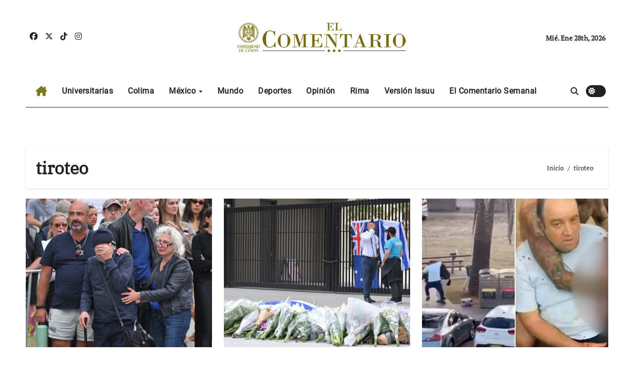

--- FILE ---
content_type: text/html; charset=UTF-8
request_url: https://elcomentario.ucol.mx/?tag=tiroteo
body_size: 19235
content:
<!DOCTYPE html>
<html lang="es">
<head>
<meta charset="UTF-8">
<meta name="viewport" content="width=device-width, initial-scale=1">
<link rel="profile" href="https://gmpg.org/xfn/11">
<meta name='robots' content='index, follow, max-image-preview:large, max-snippet:-1, max-video-preview:-1' />

	<!-- This site is optimized with the Yoast SEO plugin v26.8 - https://yoast.com/product/yoast-seo-wordpress/ -->
	<title>tiroteo Archives -</title>
	<link rel="canonical" href="https://elcomentario.ucol.mx/?tag=tiroteo" />
	<link rel="next" href="https://elcomentario.ucol.mx/?tag=tiroteo&page=2" />
	<script type="application/ld+json" class="yoast-schema-graph">{"@context":"https://schema.org","@graph":[{"@type":"CollectionPage","@id":"https://elcomentario.ucol.mx/?tag=tiroteo","url":"https://elcomentario.ucol.mx/?tag=tiroteo","name":"tiroteo Archives -","isPartOf":{"@id":"https://elcomentario.ucol.mx/#website"},"primaryImageOfPage":{"@id":"https://elcomentario.ucol.mx/?tag=tiroteo#primaryimage"},"image":{"@id":"https://elcomentario.ucol.mx/?tag=tiroteo#primaryimage"},"thumbnailUrl":"https://elcomentario.ucol.mx/wp-content/uploads/2025/12/AUSTRALIA-2.jpg","breadcrumb":{"@id":"https://elcomentario.ucol.mx/?tag=tiroteo#breadcrumb"},"inLanguage":"es"},{"@type":"ImageObject","inLanguage":"es","@id":"https://elcomentario.ucol.mx/?tag=tiroteo#primaryimage","url":"https://elcomentario.ucol.mx/wp-content/uploads/2025/12/AUSTRALIA-2.jpg","contentUrl":"https://elcomentario.ucol.mx/wp-content/uploads/2025/12/AUSTRALIA-2.jpg","width":1100,"height":733,"caption":"Daniel Mookhey calificó la reforma de las leyes sobre armas como una cuestión “urgente” y respaldó la necesidad de avanzar sin demoras en cambios legislativos que refuercen la seguridad pública. (Foto de Mick Tsikas de la agencia EFE)"},{"@type":"BreadcrumbList","@id":"https://elcomentario.ucol.mx/?tag=tiroteo#breadcrumb","itemListElement":[{"@type":"ListItem","position":1,"name":"Inicio","item":"https://elcomentario.ucol.mx/"},{"@type":"ListItem","position":2,"name":"tiroteo"}]},{"@type":"WebSite","@id":"https://elcomentario.ucol.mx/#website","url":"https://elcomentario.ucol.mx/","name":"","description":"El periodico de la Universidad de Colima","potentialAction":[{"@type":"SearchAction","target":{"@type":"EntryPoint","urlTemplate":"https://elcomentario.ucol.mx/?s={search_term_string}"},"query-input":{"@type":"PropertyValueSpecification","valueRequired":true,"valueName":"search_term_string"}}],"inLanguage":"es"}]}</script>
	<!-- / Yoast SEO plugin. -->


<link rel='dns-prefetch' href='//stats.wp.com' />
<link rel='dns-prefetch' href='//widgets.wp.com' />
<link rel='dns-prefetch' href='//s0.wp.com' />
<link rel='dns-prefetch' href='//0.gravatar.com' />
<link rel='dns-prefetch' href='//1.gravatar.com' />
<link rel='dns-prefetch' href='//2.gravatar.com' />
<link rel="alternate" type="application/rss+xml" title=" &raquo; Feed" href="https://elcomentario.ucol.mx/?feed=rss2" />
<link rel="alternate" type="application/rss+xml" title=" &raquo; Feed de los comentarios" href="https://elcomentario.ucol.mx/?feed=comments-rss2" />
<link rel="alternate" type="application/rss+xml" title=" &raquo; Etiqueta tiroteo del feed" href="https://elcomentario.ucol.mx/?feed=rss2&#038;tag=tiroteo" />
<style id='wp-img-auto-sizes-contain-inline-css' type='text/css'>
img:is([sizes=auto i],[sizes^="auto," i]){contain-intrinsic-size:3000px 1500px}
/*# sourceURL=wp-img-auto-sizes-contain-inline-css */
</style>
<link rel='stylesheet' id='newsair-theme-fonts-css' href='https://elcomentario.ucol.mx/wp-content/fonts/f9bb927b9abdfca2aea67bf1d0dede7c.css?ver=20201110' type='text/css' media='all' />
<link rel='stylesheet' id='papernews-theme-fonts-css' href='https://elcomentario.ucol.mx/wp-content/fonts/ff37d6ce66af426ada11ba6c1e1ad61c.css?ver=20201110' type='text/css' media='all' />
<style id='wp-emoji-styles-inline-css' type='text/css'>

	img.wp-smiley, img.emoji {
		display: inline !important;
		border: none !important;
		box-shadow: none !important;
		height: 1em !important;
		width: 1em !important;
		margin: 0 0.07em !important;
		vertical-align: -0.1em !important;
		background: none !important;
		padding: 0 !important;
	}
/*# sourceURL=wp-emoji-styles-inline-css */
</style>
<style id='wp-block-library-inline-css' type='text/css'>
:root{--wp-block-synced-color:#7a00df;--wp-block-synced-color--rgb:122,0,223;--wp-bound-block-color:var(--wp-block-synced-color);--wp-editor-canvas-background:#ddd;--wp-admin-theme-color:#007cba;--wp-admin-theme-color--rgb:0,124,186;--wp-admin-theme-color-darker-10:#006ba1;--wp-admin-theme-color-darker-10--rgb:0,107,160.5;--wp-admin-theme-color-darker-20:#005a87;--wp-admin-theme-color-darker-20--rgb:0,90,135;--wp-admin-border-width-focus:2px}@media (min-resolution:192dpi){:root{--wp-admin-border-width-focus:1.5px}}.wp-element-button{cursor:pointer}:root .has-very-light-gray-background-color{background-color:#eee}:root .has-very-dark-gray-background-color{background-color:#313131}:root .has-very-light-gray-color{color:#eee}:root .has-very-dark-gray-color{color:#313131}:root .has-vivid-green-cyan-to-vivid-cyan-blue-gradient-background{background:linear-gradient(135deg,#00d084,#0693e3)}:root .has-purple-crush-gradient-background{background:linear-gradient(135deg,#34e2e4,#4721fb 50%,#ab1dfe)}:root .has-hazy-dawn-gradient-background{background:linear-gradient(135deg,#faaca8,#dad0ec)}:root .has-subdued-olive-gradient-background{background:linear-gradient(135deg,#fafae1,#67a671)}:root .has-atomic-cream-gradient-background{background:linear-gradient(135deg,#fdd79a,#004a59)}:root .has-nightshade-gradient-background{background:linear-gradient(135deg,#330968,#31cdcf)}:root .has-midnight-gradient-background{background:linear-gradient(135deg,#020381,#2874fc)}:root{--wp--preset--font-size--normal:16px;--wp--preset--font-size--huge:42px}.has-regular-font-size{font-size:1em}.has-larger-font-size{font-size:2.625em}.has-normal-font-size{font-size:var(--wp--preset--font-size--normal)}.has-huge-font-size{font-size:var(--wp--preset--font-size--huge)}.has-text-align-center{text-align:center}.has-text-align-left{text-align:left}.has-text-align-right{text-align:right}.has-fit-text{white-space:nowrap!important}#end-resizable-editor-section{display:none}.aligncenter{clear:both}.items-justified-left{justify-content:flex-start}.items-justified-center{justify-content:center}.items-justified-right{justify-content:flex-end}.items-justified-space-between{justify-content:space-between}.screen-reader-text{border:0;clip-path:inset(50%);height:1px;margin:-1px;overflow:hidden;padding:0;position:absolute;width:1px;word-wrap:normal!important}.screen-reader-text:focus{background-color:#ddd;clip-path:none;color:#444;display:block;font-size:1em;height:auto;left:5px;line-height:normal;padding:15px 23px 14px;text-decoration:none;top:5px;width:auto;z-index:100000}html :where(.has-border-color){border-style:solid}html :where([style*=border-top-color]){border-top-style:solid}html :where([style*=border-right-color]){border-right-style:solid}html :where([style*=border-bottom-color]){border-bottom-style:solid}html :where([style*=border-left-color]){border-left-style:solid}html :where([style*=border-width]){border-style:solid}html :where([style*=border-top-width]){border-top-style:solid}html :where([style*=border-right-width]){border-right-style:solid}html :where([style*=border-bottom-width]){border-bottom-style:solid}html :where([style*=border-left-width]){border-left-style:solid}html :where(img[class*=wp-image-]){height:auto;max-width:100%}:where(figure){margin:0 0 1em}html :where(.is-position-sticky){--wp-admin--admin-bar--position-offset:var(--wp-admin--admin-bar--height,0px)}@media screen and (max-width:600px){html :where(.is-position-sticky){--wp-admin--admin-bar--position-offset:0px}}

/*# sourceURL=wp-block-library-inline-css */
</style><style id='wp-block-paragraph-inline-css' type='text/css'>
.is-small-text{font-size:.875em}.is-regular-text{font-size:1em}.is-large-text{font-size:2.25em}.is-larger-text{font-size:3em}.has-drop-cap:not(:focus):first-letter{float:left;font-size:8.4em;font-style:normal;font-weight:100;line-height:.68;margin:.05em .1em 0 0;text-transform:uppercase}body.rtl .has-drop-cap:not(:focus):first-letter{float:none;margin-left:.1em}p.has-drop-cap.has-background{overflow:hidden}:root :where(p.has-background){padding:1.25em 2.375em}:where(p.has-text-color:not(.has-link-color)) a{color:inherit}p.has-text-align-left[style*="writing-mode:vertical-lr"],p.has-text-align-right[style*="writing-mode:vertical-rl"]{rotate:180deg}
/*# sourceURL=https://elcomentario.ucol.mx/wp-includes/blocks/paragraph/style.min.css */
</style>
<style id='global-styles-inline-css' type='text/css'>
:root{--wp--preset--aspect-ratio--square: 1;--wp--preset--aspect-ratio--4-3: 4/3;--wp--preset--aspect-ratio--3-4: 3/4;--wp--preset--aspect-ratio--3-2: 3/2;--wp--preset--aspect-ratio--2-3: 2/3;--wp--preset--aspect-ratio--16-9: 16/9;--wp--preset--aspect-ratio--9-16: 9/16;--wp--preset--color--black: #000000;--wp--preset--color--cyan-bluish-gray: #abb8c3;--wp--preset--color--white: #ffffff;--wp--preset--color--pale-pink: #f78da7;--wp--preset--color--vivid-red: #cf2e2e;--wp--preset--color--luminous-vivid-orange: #ff6900;--wp--preset--color--luminous-vivid-amber: #fcb900;--wp--preset--color--light-green-cyan: #7bdcb5;--wp--preset--color--vivid-green-cyan: #00d084;--wp--preset--color--pale-cyan-blue: #8ed1fc;--wp--preset--color--vivid-cyan-blue: #0693e3;--wp--preset--color--vivid-purple: #9b51e0;--wp--preset--gradient--vivid-cyan-blue-to-vivid-purple: linear-gradient(135deg,rgb(6,147,227) 0%,rgb(155,81,224) 100%);--wp--preset--gradient--light-green-cyan-to-vivid-green-cyan: linear-gradient(135deg,rgb(122,220,180) 0%,rgb(0,208,130) 100%);--wp--preset--gradient--luminous-vivid-amber-to-luminous-vivid-orange: linear-gradient(135deg,rgb(252,185,0) 0%,rgb(255,105,0) 100%);--wp--preset--gradient--luminous-vivid-orange-to-vivid-red: linear-gradient(135deg,rgb(255,105,0) 0%,rgb(207,46,46) 100%);--wp--preset--gradient--very-light-gray-to-cyan-bluish-gray: linear-gradient(135deg,rgb(238,238,238) 0%,rgb(169,184,195) 100%);--wp--preset--gradient--cool-to-warm-spectrum: linear-gradient(135deg,rgb(74,234,220) 0%,rgb(151,120,209) 20%,rgb(207,42,186) 40%,rgb(238,44,130) 60%,rgb(251,105,98) 80%,rgb(254,248,76) 100%);--wp--preset--gradient--blush-light-purple: linear-gradient(135deg,rgb(255,206,236) 0%,rgb(152,150,240) 100%);--wp--preset--gradient--blush-bordeaux: linear-gradient(135deg,rgb(254,205,165) 0%,rgb(254,45,45) 50%,rgb(107,0,62) 100%);--wp--preset--gradient--luminous-dusk: linear-gradient(135deg,rgb(255,203,112) 0%,rgb(199,81,192) 50%,rgb(65,88,208) 100%);--wp--preset--gradient--pale-ocean: linear-gradient(135deg,rgb(255,245,203) 0%,rgb(182,227,212) 50%,rgb(51,167,181) 100%);--wp--preset--gradient--electric-grass: linear-gradient(135deg,rgb(202,248,128) 0%,rgb(113,206,126) 100%);--wp--preset--gradient--midnight: linear-gradient(135deg,rgb(2,3,129) 0%,rgb(40,116,252) 100%);--wp--preset--font-size--small: 13px;--wp--preset--font-size--medium: 20px;--wp--preset--font-size--large: 36px;--wp--preset--font-size--x-large: 42px;--wp--preset--spacing--20: 0.44rem;--wp--preset--spacing--30: 0.67rem;--wp--preset--spacing--40: 1rem;--wp--preset--spacing--50: 1.5rem;--wp--preset--spacing--60: 2.25rem;--wp--preset--spacing--70: 3.38rem;--wp--preset--spacing--80: 5.06rem;--wp--preset--shadow--natural: 6px 6px 9px rgba(0, 0, 0, 0.2);--wp--preset--shadow--deep: 12px 12px 50px rgba(0, 0, 0, 0.4);--wp--preset--shadow--sharp: 6px 6px 0px rgba(0, 0, 0, 0.2);--wp--preset--shadow--outlined: 6px 6px 0px -3px rgb(255, 255, 255), 6px 6px rgb(0, 0, 0);--wp--preset--shadow--crisp: 6px 6px 0px rgb(0, 0, 0);}:where(.is-layout-flex){gap: 0.5em;}:where(.is-layout-grid){gap: 0.5em;}body .is-layout-flex{display: flex;}.is-layout-flex{flex-wrap: wrap;align-items: center;}.is-layout-flex > :is(*, div){margin: 0;}body .is-layout-grid{display: grid;}.is-layout-grid > :is(*, div){margin: 0;}:where(.wp-block-columns.is-layout-flex){gap: 2em;}:where(.wp-block-columns.is-layout-grid){gap: 2em;}:where(.wp-block-post-template.is-layout-flex){gap: 1.25em;}:where(.wp-block-post-template.is-layout-grid){gap: 1.25em;}.has-black-color{color: var(--wp--preset--color--black) !important;}.has-cyan-bluish-gray-color{color: var(--wp--preset--color--cyan-bluish-gray) !important;}.has-white-color{color: var(--wp--preset--color--white) !important;}.has-pale-pink-color{color: var(--wp--preset--color--pale-pink) !important;}.has-vivid-red-color{color: var(--wp--preset--color--vivid-red) !important;}.has-luminous-vivid-orange-color{color: var(--wp--preset--color--luminous-vivid-orange) !important;}.has-luminous-vivid-amber-color{color: var(--wp--preset--color--luminous-vivid-amber) !important;}.has-light-green-cyan-color{color: var(--wp--preset--color--light-green-cyan) !important;}.has-vivid-green-cyan-color{color: var(--wp--preset--color--vivid-green-cyan) !important;}.has-pale-cyan-blue-color{color: var(--wp--preset--color--pale-cyan-blue) !important;}.has-vivid-cyan-blue-color{color: var(--wp--preset--color--vivid-cyan-blue) !important;}.has-vivid-purple-color{color: var(--wp--preset--color--vivid-purple) !important;}.has-black-background-color{background-color: var(--wp--preset--color--black) !important;}.has-cyan-bluish-gray-background-color{background-color: var(--wp--preset--color--cyan-bluish-gray) !important;}.has-white-background-color{background-color: var(--wp--preset--color--white) !important;}.has-pale-pink-background-color{background-color: var(--wp--preset--color--pale-pink) !important;}.has-vivid-red-background-color{background-color: var(--wp--preset--color--vivid-red) !important;}.has-luminous-vivid-orange-background-color{background-color: var(--wp--preset--color--luminous-vivid-orange) !important;}.has-luminous-vivid-amber-background-color{background-color: var(--wp--preset--color--luminous-vivid-amber) !important;}.has-light-green-cyan-background-color{background-color: var(--wp--preset--color--light-green-cyan) !important;}.has-vivid-green-cyan-background-color{background-color: var(--wp--preset--color--vivid-green-cyan) !important;}.has-pale-cyan-blue-background-color{background-color: var(--wp--preset--color--pale-cyan-blue) !important;}.has-vivid-cyan-blue-background-color{background-color: var(--wp--preset--color--vivid-cyan-blue) !important;}.has-vivid-purple-background-color{background-color: var(--wp--preset--color--vivid-purple) !important;}.has-black-border-color{border-color: var(--wp--preset--color--black) !important;}.has-cyan-bluish-gray-border-color{border-color: var(--wp--preset--color--cyan-bluish-gray) !important;}.has-white-border-color{border-color: var(--wp--preset--color--white) !important;}.has-pale-pink-border-color{border-color: var(--wp--preset--color--pale-pink) !important;}.has-vivid-red-border-color{border-color: var(--wp--preset--color--vivid-red) !important;}.has-luminous-vivid-orange-border-color{border-color: var(--wp--preset--color--luminous-vivid-orange) !important;}.has-luminous-vivid-amber-border-color{border-color: var(--wp--preset--color--luminous-vivid-amber) !important;}.has-light-green-cyan-border-color{border-color: var(--wp--preset--color--light-green-cyan) !important;}.has-vivid-green-cyan-border-color{border-color: var(--wp--preset--color--vivid-green-cyan) !important;}.has-pale-cyan-blue-border-color{border-color: var(--wp--preset--color--pale-cyan-blue) !important;}.has-vivid-cyan-blue-border-color{border-color: var(--wp--preset--color--vivid-cyan-blue) !important;}.has-vivid-purple-border-color{border-color: var(--wp--preset--color--vivid-purple) !important;}.has-vivid-cyan-blue-to-vivid-purple-gradient-background{background: var(--wp--preset--gradient--vivid-cyan-blue-to-vivid-purple) !important;}.has-light-green-cyan-to-vivid-green-cyan-gradient-background{background: var(--wp--preset--gradient--light-green-cyan-to-vivid-green-cyan) !important;}.has-luminous-vivid-amber-to-luminous-vivid-orange-gradient-background{background: var(--wp--preset--gradient--luminous-vivid-amber-to-luminous-vivid-orange) !important;}.has-luminous-vivid-orange-to-vivid-red-gradient-background{background: var(--wp--preset--gradient--luminous-vivid-orange-to-vivid-red) !important;}.has-very-light-gray-to-cyan-bluish-gray-gradient-background{background: var(--wp--preset--gradient--very-light-gray-to-cyan-bluish-gray) !important;}.has-cool-to-warm-spectrum-gradient-background{background: var(--wp--preset--gradient--cool-to-warm-spectrum) !important;}.has-blush-light-purple-gradient-background{background: var(--wp--preset--gradient--blush-light-purple) !important;}.has-blush-bordeaux-gradient-background{background: var(--wp--preset--gradient--blush-bordeaux) !important;}.has-luminous-dusk-gradient-background{background: var(--wp--preset--gradient--luminous-dusk) !important;}.has-pale-ocean-gradient-background{background: var(--wp--preset--gradient--pale-ocean) !important;}.has-electric-grass-gradient-background{background: var(--wp--preset--gradient--electric-grass) !important;}.has-midnight-gradient-background{background: var(--wp--preset--gradient--midnight) !important;}.has-small-font-size{font-size: var(--wp--preset--font-size--small) !important;}.has-medium-font-size{font-size: var(--wp--preset--font-size--medium) !important;}.has-large-font-size{font-size: var(--wp--preset--font-size--large) !important;}.has-x-large-font-size{font-size: var(--wp--preset--font-size--x-large) !important;}
/*# sourceURL=global-styles-inline-css */
</style>

<link rel='stylesheet' id='blockspare-frontend-block-style-css-css' href='https://elcomentario.ucol.mx/wp-content/plugins/blockspare/dist/style-blocks.css?ver=6.9' type='text/css' media='all' />
<link rel='stylesheet' id='blockspare-frontend-banner-style-css-css' href='https://elcomentario.ucol.mx/wp-content/plugins/blockspare/dist/style-banner_group.css?ver=6.9' type='text/css' media='all' />
<link rel='stylesheet' id='fontawesome-css' href='https://elcomentario.ucol.mx/wp-content/plugins/blockspare/assets/fontawesome/css/all.css?ver=6.9' type='text/css' media='all' />
<link rel='stylesheet' id='slick-css' href='https://elcomentario.ucol.mx/wp-content/plugins/blockspare/assets/slick/css/slick.css?ver=6.9' type='text/css' media='all' />
<style id='classic-theme-styles-inline-css' type='text/css'>
/*! This file is auto-generated */
.wp-block-button__link{color:#fff;background-color:#32373c;border-radius:9999px;box-shadow:none;text-decoration:none;padding:calc(.667em + 2px) calc(1.333em + 2px);font-size:1.125em}.wp-block-file__button{background:#32373c;color:#fff;text-decoration:none}
/*# sourceURL=/wp-includes/css/classic-themes.min.css */
</style>
<link rel='stylesheet' id='ansar-import-css' href='https://elcomentario.ucol.mx/wp-content/plugins/ansar-import/public/css/ansar-import-public.css?ver=2.1.0' type='text/css' media='all' />
<link rel='stylesheet' id='jetpack-instant-search-css' href='https://elcomentario.ucol.mx/wp-content/plugins/jetpack/jetpack_vendor/automattic/jetpack-search/build/instant-search/jp-search.chunk-main-payload.css?minify=false&#038;ver=62e24c826fcd11ccbe81' type='text/css' media='all' />
<link rel='stylesheet' id='all-css-css' href='https://elcomentario.ucol.mx/wp-content/themes/newsair/css/all.css?ver=6.9' type='text/css' media='all' />
<link rel='stylesheet' id='dark-css' href='https://elcomentario.ucol.mx/wp-content/themes/newsair/css/colors/dark.css?ver=6.9' type='text/css' media='all' />
<link rel='stylesheet' id='default-css' href='https://elcomentario.ucol.mx/wp-content/themes/newsair/css/colors/default.css?ver=6.9' type='text/css' media='all' />
<link rel='stylesheet' id='bootstrap-css' href='https://elcomentario.ucol.mx/wp-content/themes/newsair/css/bootstrap.css?ver=6.9' type='text/css' media='all' />
<link rel='stylesheet' id='newsair-style-css' href='https://elcomentario.ucol.mx/wp-content/themes/paper-news/style.css?ver=6.9' type='text/css' media='all' />
<link rel='stylesheet' id='swiper-bundle-css-css' href='https://elcomentario.ucol.mx/wp-content/themes/newsair/css/swiper-bundle.css?ver=6.9' type='text/css' media='all' />
<link rel='stylesheet' id='smartmenus-css' href='https://elcomentario.ucol.mx/wp-content/themes/newsair/css/jquery.smartmenus.bootstrap.css?ver=6.9' type='text/css' media='all' />
<link rel='stylesheet' id='animate-css' href='https://elcomentario.ucol.mx/wp-content/themes/newsair/css/animate.css?ver=6.9' type='text/css' media='all' />
<link rel='stylesheet' id='newsair-custom-css-css' href='https://elcomentario.ucol.mx/wp-content/themes/newsair/inc/ansar/customize/css/customizer.css?ver=1.0' type='text/css' media='all' />
<link rel='stylesheet' id='jetpack_likes-css' href='https://elcomentario.ucol.mx/wp-content/plugins/jetpack/modules/likes/style.css?ver=15.4' type='text/css' media='all' />
<link rel='stylesheet' id='newsair-style-parent-css' href='https://elcomentario.ucol.mx/wp-content/themes/newsair/style.css?ver=6.9' type='text/css' media='all' />
<link rel='stylesheet' id='papernews-style-css' href='https://elcomentario.ucol.mx/wp-content/themes/paper-news/style.css?ver=1.0' type='text/css' media='all' />
<link rel='stylesheet' id='papernews-default-css-css' href='https://elcomentario.ucol.mx/wp-content/themes/paper-news/css/colors/default.css?ver=6.9' type='text/css' media='all' />
<script type="text/javascript" src="https://elcomentario.ucol.mx/wp-includes/js/jquery/jquery.min.js?ver=3.7.1" id="jquery-core-js"></script>
<script type="text/javascript" src="https://elcomentario.ucol.mx/wp-includes/js/jquery/jquery-migrate.min.js?ver=3.4.1" id="jquery-migrate-js"></script>
<script type="text/javascript" src="https://elcomentario.ucol.mx/wp-content/plugins/blockspare/assets/js/countup/waypoints.min.js?ver=6.9" id="waypoint-js"></script>
<script type="text/javascript" src="https://elcomentario.ucol.mx/wp-content/plugins/blockspare/assets/js/countup/jquery.counterup.min.js?ver=1" id="countup-js"></script>
<script type="text/javascript" src="https://elcomentario.ucol.mx/wp-content/plugins/ansar-import/public/js/ansar-import-public.js?ver=2.1.0" id="ansar-import-js"></script>
<script type="text/javascript" src="https://elcomentario.ucol.mx/wp-content/themes/newsair/js/navigation.js?ver=6.9" id="newsair-navigation-js"></script>
<script type="text/javascript" src="https://elcomentario.ucol.mx/wp-content/themes/newsair/js/bootstrap.js?ver=6.9" id="bootstrap_script-js"></script>
<script type="text/javascript" src="https://elcomentario.ucol.mx/wp-content/themes/newsair/js/swiper-bundle.js?ver=6.9" id="swiper-bundle-js"></script>
<script type="text/javascript" src="https://elcomentario.ucol.mx/wp-content/themes/newsair/js/hc-sticky.js?ver=6.9" id="sticky-js-js"></script>
<script type="text/javascript" src="https://elcomentario.ucol.mx/wp-content/themes/newsair/js/jquery.sticky.js?ver=6.9" id="sticky-header-js-js"></script>
<script type="text/javascript" src="https://elcomentario.ucol.mx/wp-content/themes/newsair/js/jquery.smartmenus.js?ver=6.9" id="smartmenus-js-js"></script>
<script type="text/javascript" src="https://elcomentario.ucol.mx/wp-content/themes/newsair/js/jquery.smartmenus.bootstrap.js?ver=6.9" id="bootstrap-smartmenus-js-js"></script>
<script type="text/javascript" src="https://elcomentario.ucol.mx/wp-content/themes/newsair/js/jquery.cookie.min.js?ver=6.9" id="jquery-cookie-js"></script>
<link rel="https://api.w.org/" href="https://elcomentario.ucol.mx/index.php?rest_route=/" /><link rel="alternate" title="JSON" type="application/json" href="https://elcomentario.ucol.mx/index.php?rest_route=/wp/v2/tags/1279" /><link rel="EditURI" type="application/rsd+xml" title="RSD" href="https://elcomentario.ucol.mx/xmlrpc.php?rsd" />
<meta name="generator" content="WordPress 6.9" />
	<style>img#wpstats{display:none}</style>
		<style type="text/css" id="custom-background-css">
    .wrapper { background-color: #}
</style>
<style>
  .bs-blog-post p:nth-of-type(1)::first-letter {
    font-size: 60px;
    font-weight: 800;
    margin-right: 10px;
    font-family: 'Vollkorn', serif;
    line-height: 1; 
    float: left;
}
</style>
<style>
.bs-header-main {
  background-image: url("" );
}
</style>
  <style>
  .bs-default .bs-header-main .inner{
    background-color:  }
  </style>
<style>
.archive-class .sidebar-right, .archive-class .sidebar-left , .index-class .sidebar-right, .index-class .sidebar-left{
    flex: 100;
    width:310px !important;
  }
  .archive-class .content-right , .index-class .content-right {
    width: calc((1130px - 310px)) !important;
  }
</style>
<style>
  .bs-default .bs-header-main .inner, .bs-headthree .bs-header-main .inner{ 
    height:151px; 
  }

  @media (max-width:991px) {
    .bs-default .bs-header-main .inner, .bs-headthree .bs-header-main .inner{ 
      height:px; 
    }
  }
  @media (max-width:576px) {
    .bs-default .bs-header-main .inner, .bs-headthree .bs-header-main .inner{ 
      height:px; 
    }
  }
</style>
<style type="text/css">
  .wrapper{
    background: #fff  }
  body.dark .wrapper {
    background-color: #000;
  }
  <style>
  .bs-default .bs-header-main .inner{
    background-color:rgba(0, 2, 79, 0.7)  }
  </style>
    <style type="text/css">
    
        .site-title,
        .site-description {
            position: absolute;
            clip: rect(1px, 1px, 1px, 1px);
        }

        </style>
    
<!-- Jetpack Open Graph Tags -->
<meta property="og:type" content="website" />
<meta property="og:title" content="tiroteo Archives -" />
<meta property="og:url" content="https://elcomentario.ucol.mx/?tag=tiroteo" />
<meta property="og:image" content="https://s0.wp.com/_si/?t=[base64].e0g76XAHkPS0Oerphj68zXT8XmpRFZNKTJ1_Z-1w0BAMQ" />
<meta property="og:image:width" content="1200" />
<meta property="og:image:height" content="630" />
<meta property="og:image:alt" content="" />
<meta property="og:locale" content="es_ES" />

<!-- End Jetpack Open Graph Tags -->
<link rel="icon" href="https://elcomentario.ucol.mx/wp-content/uploads/2024/01/cropped-cropped-logo001-1-2-32x32.png" sizes="32x32" />
<link rel="icon" href="https://elcomentario.ucol.mx/wp-content/uploads/2024/01/cropped-cropped-logo001-1-2-192x192.png" sizes="192x192" />
<link rel="apple-touch-icon" href="https://elcomentario.ucol.mx/wp-content/uploads/2024/01/cropped-cropped-logo001-1-2-180x180.png" />
<meta name="msapplication-TileImage" content="https://elcomentario.ucol.mx/wp-content/uploads/2024/01/cropped-cropped-logo001-1-2-270x270.png" />
</head>
<body class="archive tag tag-tiroteo tag-1279 wp-custom-logo wp-embed-responsive wp-theme-newsair wp-child-theme-paper-news jps-theme-paper-news hfeed  ta-hide-date-author-in-list defaultcolor" >
<div id="page" class="site">
<a class="skip-link screen-reader-text" href="#content">
Ir al contenido</a>
<div class="wrapper" id="custom-background-css">
    <div class="sidenav offcanvas offcanvas-end" tabindex="-1" id="offcanvasExample" aria-labelledby="offcanvasExampleLabel">
    <div class="offcanvas-header">
      <h5 class="offcanvas-title" id="offcanvasExampleLabel"> </h5>
      <span class="btn_close" data-bs-dismiss="offcanvas" aria-label="Close"><i class="fas fa-times"></i></span>
    </div>
    <div class="offcanvas-body">
      <ul class="nav navbar-nav sm sm-vertical"><li class="nav-item menu-item "><a class="nav-link " href="https://elcomentario.ucol.mx/" title="Home">Home</a></li><li class="nav-item menu-item page_item dropdown page-item-1030"><a class="nav-link" href="https://elcomentario.ucol.mx/?page_id=1030">¿Quiénes somos?</a></li><li class="nav-item menu-item page_item dropdown page-item-122766"><a class="nav-link" href="https://elcomentario.ucol.mx/?page_id=122766">Décimo Encuentro de la Red Nacional de Gacetas y Publicaciones Universitarias</a></li><li class="nav-item menu-item page_item dropdown page-item-127"><a class="nav-link" href="https://elcomentario.ucol.mx/?page_id=127">ELCOMENTARIO.UCOL.MX</a></li><li class="nav-item menu-item page_item dropdown page-item-56722"><a class="nav-link" href="https://elcomentario.ucol.mx/?page_id=56722">My account</a></li><li class="nav-item menu-item page_item dropdown page-item-4622"><a class="nav-link" href="https://elcomentario.ucol.mx/?page_id=4622">VideoComentario</a></li></ul>
    </div>
  </div>
    <!--header--> 
  <header class="bs-headthree cont">
        <!-- Main Menu Area-->
        <div class="bs-header-main" style='background-image: url("" );'>
    
        <div class="inner responsive">
          <div class="container">
          <div class="row align-items-center d-none d-lg-flex">
            <!-- col-lg-4 -->
            <div class="col-lg-4 d-lg-flex justify-content-start"> 
                  <ul class="bs-social d-flex justify-content-center justify-content-lg-end">
              <li>
            <a  href="https://www.facebook.com/ElComentarioOficial">
              <i class="fab fa-facebook"></i>
            </a>
          </li>
                    <li>
            <a  href="https://x.com/ComentarioUdeCgin=%2Fcomentarioudec">
              <i class="fa-brands fa-x-twitter"></i>
            </a>
          </li>
                    <li>
            <a  href="https://www.tiktok.com/@elcomentarioucol?_t=8pG4nCzFUA9&#038;_r=1">
              <i class="fab fa-tiktok"></i>
            </a>
          </li>
                    <li>
            <a  href="https://www.instagram.com/comentarioudec/?hl=es">
              <i class="fab fa-instagram"></i>
            </a>
          </li>
            </ul>
              </div>
            <!-- //col-lg-4 -->
            <!-- col-lg-4 -->
            <div class="col-lg-4 text-center">
              <div class="navbar-header d-none d-lg-block">
                <a href="https://elcomentario.ucol.mx/" class="navbar-brand" rel="home"><img width="578" height="85" src="https://elcomentario.ucol.mx/wp-content/uploads/2025/05/cropped-cropped-cropped-cropped-logoelcomentario.webp" class="custom-logo" alt="" decoding="async" srcset="https://elcomentario.ucol.mx/wp-content/uploads/2025/05/cropped-cropped-cropped-cropped-logoelcomentario.webp 578w, https://elcomentario.ucol.mx/wp-content/uploads/2025/05/cropped-cropped-cropped-cropped-logoelcomentario-300x44.webp 300w, https://elcomentario.ucol.mx/wp-content/uploads/2025/05/cropped-cropped-cropped-cropped-logoelcomentario-150x22.webp 150w" sizes="(max-width: 578px) 100vw, 578px" data-attachment-id="229600" data-permalink="https://elcomentario.ucol.mx/?attachment_id=229600" data-orig-file="https://elcomentario.ucol.mx/wp-content/uploads/2025/05/cropped-cropped-cropped-cropped-logoelcomentario.webp" data-orig-size="578,85" data-comments-opened="1" data-image-meta="{&quot;aperture&quot;:&quot;0&quot;,&quot;credit&quot;:&quot;&quot;,&quot;camera&quot;:&quot;&quot;,&quot;caption&quot;:&quot;&quot;,&quot;created_timestamp&quot;:&quot;0&quot;,&quot;copyright&quot;:&quot;&quot;,&quot;focal_length&quot;:&quot;0&quot;,&quot;iso&quot;:&quot;0&quot;,&quot;shutter_speed&quot;:&quot;0&quot;,&quot;title&quot;:&quot;&quot;,&quot;orientation&quot;:&quot;0&quot;}" data-image-title="cropped-cropped-cropped-cropped-logoelcomentario.webp" data-image-description="&lt;p&gt;https://elcomentario.ucol.mx/wp-content/uploads/2025/05/cropped-cropped-logoelcomentario.webp&lt;/p&gt;
" data-image-caption="" data-medium-file="https://elcomentario.ucol.mx/wp-content/uploads/2025/05/cropped-cropped-cropped-cropped-logoelcomentario-300x44.webp" data-large-file="https://elcomentario.ucol.mx/wp-content/uploads/2025/05/cropped-cropped-cropped-cropped-logoelcomentario.webp" /></a>                      <div class="site-branding-text d-none"> 
                                                         <p class="site-title"> <a href="https://elcomentario.ucol.mx/" rel="home"></a></p>
                                        <p class="site-description">El periodico de la Universidad de Colima</p>
                  </div>
              </div>
            </div>
          <!-- //col-lg-4 -->
           <!-- col-lg-4 -->
            <div class="col-lg-4 d-lg-flex justify-content-end align-items-center">
                      <div class="top-date ms-1">
            <span class="day">
         Mié. Ene 28th, 2026             </span>
        </div>
                </div>
          <!-- //col-lg-4 -->
                      </div><!-- /row-->
          <div class="d-lg-none">
                      </div>
        </div><!-- /container-->
      </div><!-- /inner-->
    </div><!-- /Main Menu Area-->
     
<div class="bs-menu-full sticky-header">
  <div class="container">
  <nav class="navbar navbar-expand-lg navbar-wp">
        <!-- Home Icon -->
    <div class="active homebtn home d-none d-lg-flex">
      <a class="title" title="Home" href="https://elcomentario.ucol.mx">
        <span class='fa-solid fa-house-chimney'></span>
      </a>
    </div>
    <!-- /Home Icon -->
         <!-- Mobile Header -->
    <div class="m-header align-items-center justify-content-justify">
                  <!-- navbar-toggle -->
                   <!-- navbar-toggle -->
                      <button id="nav-btn" class="navbar-toggler x collapsed" type="button" data-bs-toggle="collapse"
                       data-bs-target="#navbar-wp" aria-controls="navbar-wp" aria-expanded="false"
                       aria-label="Cambiar navegación">
                        <span class="icon-bar"></span>
                        <span class="icon-bar"></span>
                        <span class="icon-bar"></span>
                      </button>
                  <div class="navbar-header">
                   <a href="https://elcomentario.ucol.mx/" class="navbar-brand" rel="home"><img width="578" height="85" src="https://elcomentario.ucol.mx/wp-content/uploads/2025/05/cropped-cropped-cropped-cropped-logoelcomentario.webp" class="custom-logo" alt="" decoding="async" srcset="https://elcomentario.ucol.mx/wp-content/uploads/2025/05/cropped-cropped-cropped-cropped-logoelcomentario.webp 578w, https://elcomentario.ucol.mx/wp-content/uploads/2025/05/cropped-cropped-cropped-cropped-logoelcomentario-300x44.webp 300w, https://elcomentario.ucol.mx/wp-content/uploads/2025/05/cropped-cropped-cropped-cropped-logoelcomentario-150x22.webp 150w" sizes="(max-width: 578px) 100vw, 578px" data-attachment-id="229600" data-permalink="https://elcomentario.ucol.mx/?attachment_id=229600" data-orig-file="https://elcomentario.ucol.mx/wp-content/uploads/2025/05/cropped-cropped-cropped-cropped-logoelcomentario.webp" data-orig-size="578,85" data-comments-opened="1" data-image-meta="{&quot;aperture&quot;:&quot;0&quot;,&quot;credit&quot;:&quot;&quot;,&quot;camera&quot;:&quot;&quot;,&quot;caption&quot;:&quot;&quot;,&quot;created_timestamp&quot;:&quot;0&quot;,&quot;copyright&quot;:&quot;&quot;,&quot;focal_length&quot;:&quot;0&quot;,&quot;iso&quot;:&quot;0&quot;,&quot;shutter_speed&quot;:&quot;0&quot;,&quot;title&quot;:&quot;&quot;,&quot;orientation&quot;:&quot;0&quot;}" data-image-title="cropped-cropped-cropped-cropped-logoelcomentario.webp" data-image-description="&lt;p&gt;https://elcomentario.ucol.mx/wp-content/uploads/2025/05/cropped-cropped-logoelcomentario.webp&lt;/p&gt;
" data-image-caption="" data-medium-file="https://elcomentario.ucol.mx/wp-content/uploads/2025/05/cropped-cropped-cropped-cropped-logoelcomentario-300x44.webp" data-large-file="https://elcomentario.ucol.mx/wp-content/uploads/2025/05/cropped-cropped-cropped-cropped-logoelcomentario.webp" /></a>                        <div class="site-branding-text d-none"> 
                                                               <p class="site-title"> <a href="https://elcomentario.ucol.mx/" rel="home"></a></p>
                                            <p class="site-description">El periodico de la Universidad de Colima</p>
                    </div>

                  </div>
                  <div class="right-nav"> 
                  <!-- /navbar-toggle -->
                                      <a class="msearch ml-auto" data-bs-target="#exampleModal"  href="#" data-bs-toggle="modal"> 
                      <i class="fa fa-search"></i> 
                    </a>
                                     </div>
                </div>
                <!-- /Mobile Header -->
                    <div class="collapse navbar-collapse" id="navbar-wp">
                      <ul id="menu-primario" class="me-auto nav navbar-nav"><li id="menu-item-56760" class="menu-item menu-item-type-taxonomy menu-item-object-category menu-item-56760"><a class="nav-link" title="Universitarias" href="https://elcomentario.ucol.mx/?cat=4">Universitarias</a></li>
<li id="menu-item-56753" class="menu-item menu-item-type-taxonomy menu-item-object-category menu-item-56753"><a class="nav-link" title="Colima" href="https://elcomentario.ucol.mx/?cat=5">Colima</a></li>
<li id="menu-item-56758" class="menu-item menu-item-type-taxonomy menu-item-object-category menu-item-has-children menu-item-56758 dropdown"><a class="nav-link" title="México" href="https://elcomentario.ucol.mx/?cat=6" data-toggle="dropdown" class="dropdown-toggle">México </a>
<ul role="menu" class=" dropdown-menu">
	<li id="menu-item-182482" class="menu-item menu-item-type-taxonomy menu-item-object-category menu-item-182482"><a class="dropdown-item" title="Cultura" href="https://elcomentario.ucol.mx/?cat=11">Cultura</a></li>
	<li id="menu-item-182485" class="menu-item menu-item-type-taxonomy menu-item-object-category menu-item-182485"><a class="dropdown-item" title="Especiales" href="https://elcomentario.ucol.mx/?cat=7787">Especiales</a></li>
</ul>
</li>
<li id="menu-item-56759" class="menu-item menu-item-type-taxonomy menu-item-object-category menu-item-56759"><a class="nav-link" title="Mundo" href="https://elcomentario.ucol.mx/?cat=7">Mundo</a></li>
<li id="menu-item-56754" class="menu-item menu-item-type-taxonomy menu-item-object-category menu-item-56754"><a class="nav-link" title="Deportes" href="https://elcomentario.ucol.mx/?cat=8">Deportes</a></li>
<li id="menu-item-57832" class="menu-item menu-item-type-taxonomy menu-item-object-category menu-item-57832"><a class="nav-link" title="Opinión" href="https://elcomentario.ucol.mx/?cat=9">Opinión</a></li>
<li id="menu-item-57833" class="menu-item menu-item-type-taxonomy menu-item-object-category menu-item-57833"><a class="nav-link" title="Rima" href="https://elcomentario.ucol.mx/?cat=14">Rima</a></li>
<li id="menu-item-109035" class="menu-item menu-item-type-taxonomy menu-item-object-category menu-item-109035"><a class="nav-link" title="Versión Issuu" href="https://elcomentario.ucol.mx/?cat=15">Versión Issuu</a></li>
<li id="menu-item-57838" class="menu-item menu-item-type-taxonomy menu-item-object-category menu-item-57838"><a class="nav-link" title="El Comentario Semanal" href="https://elcomentario.ucol.mx/?cat=16">El Comentario Semanal</a></li>
</ul>                  </div>
              <!-- Right nav -->
              <div class="desk-header right-nav pl-3 ml-auto my-2 my-lg-0 position-relative align-items-center">
                                        <a class="msearch" data-bs-target="#exampleModal"  href="#" data-bs-toggle="modal">
                      <i class="fa fa-search"></i>
                    </a>
                                        <label class="switch" for="switch">
                      <input type="checkbox" name="theme" id="switch" class="defaultcolor" data-skin-mode="defaultcolor">
                      <span class="slider"></span>
                    </label>
                                  </div>
                <!-- /Right nav -->
        </nav> <!-- /Navigation -->
        </div>
      </div>
        </header>
    <!--mainfeatured start-->
  <div class="mainfeatured">
      <div class="featinner">
          <!--container-->
          <div class="container">
              <!--row-->
              <div class="row">              
                    
              </div><!--/row-->
          </div><!--/container-->
      </div>
  </div>
  <!--mainfeatured end-->
  <main id="content" class="archive-class">
    <!--container-->
    <div class="container">
                    <div class="bs-card-box page-entry-title">
                <h1 class="entry-title title mb-0">tiroteo</h1>
                            <div class="bs-breadcrumb-section">
                <div class="overlay">
                    <div class="container">
                        <div class="row">
                            <nav aria-label="breadcrumb">
                                <ol class="breadcrumb">
                                    <div role="navigation" aria-label="Migas de pan" class="breadcrumb-trail breadcrumbs" itemprop="breadcrumb"><ul class="breadcrumb trail-items" itemscope itemtype="http://schema.org/BreadcrumbList"><meta name="numberOfItems" content="2" /><meta name="itemListOrder" content="Ascending" /><li itemprop="itemListElement breadcrumb-item" itemscope itemtype="http://schema.org/ListItem" class="trail-item breadcrumb-item  trail-begin"><a href="https://elcomentario.ucol.mx" rel="home" itemprop="item"><span itemprop="name">Inicio</span></a><meta itemprop="position" content="1" /></li><li itemprop="itemListElement breadcrumb-item" itemscope itemtype="http://schema.org/ListItem" class="trail-item breadcrumb-item  trail-end"><span itemprop="name"><span itemprop="name">tiroteo</span></span><meta itemprop="position" content="2" /></li></ul></div> 
                                </ol>
                            </nav>
                        </div>
                    </div>
                </div>
            </div>
                    </div>
                <!--row-->
        <div class="row">
                        <!--col-lg-8-->
                            <div class="col-lg-12">
                    <div id="grid" class="row" >
                        <div id="post-285747" class="col-lg-4 col-md-6 post-285747 post type-post status-publish format-standard has-post-thumbnail hentry category-mundo tag-australia tag-tiroteo">
<!-- bs-posts-sec bs-posts-modul-6 -->
    <div class="bs-blog-post grid-card"> 
                    <div class="bs-blog-thumb lg back-img" style="background-image: url('https://elcomentario.ucol.mx/wp-content/uploads/2025/12/AUSTRALIA-2-720x380.jpg');">
            <a href="https://elcomentario.ucol.mx/?p=285747" class="link-div"></a>
        </div> 
            <article class="small">
                            <div class="bs-blog-category">
                                            <a href="https://elcomentario.ucol.mx/?cat=7" style="background-color:#3abca0" id="category_7_color" >
                            Mundo                        </a>
                                     </div>
                                <h4 class="title"><a href="https://elcomentario.ucol.mx/?p=285747">Anuncia Australia endurecimiento urgente de las leyes de armas tras atentado de Bondi</a></h4>
                        <div class="bs-blog-meta">
                    <span class="bs-author">
            <a class="auth" href="https://elcomentario.ucol.mx/?author=-37"> 
            <img alt='' src='https://secure.gravatar.com/avatar/?s=150&#038;d=mm&#038;r=g' srcset='https://secure.gravatar.com/avatar/?s=300&#038;d=mm&#038;r=g 2x' class='avatar avatar-150 photo avatar-default' height='150' width='150' decoding='async'/>EFE            </a> 
        </span>
                <span class="bs-blog-date">
            <a href="https://elcomentario.ucol.mx/?m=202512"><time datetime="">Dic 16, 2025</time></a>
        </span>

                            </div>
        <p>El primer ministro australiano, Anthony Albanese, anunció que su Gobierno impulsará un endurecimiento de las leyes sobre armas&hellip;</p>
 
         </article>
    </div>
</div>
                        <div id="post-285037" class="col-lg-4 col-md-6 post-285037 post type-post status-publish format-standard has-post-thumbnail hentry category-mundo tag-australia tag-tiroteo">
<!-- bs-posts-sec bs-posts-modul-6 -->
    <div class="bs-blog-post grid-card"> 
                    <div class="bs-blog-thumb lg back-img" style="background-image: url('https://elcomentario.ucol.mx/wp-content/uploads/2025/12/e4302cf2c2b76ccc4ad1e3d20796125d70cde4c4-720x380.jpg');">
            <a href="https://elcomentario.ucol.mx/?p=285037" class="link-div"></a>
        </div> 
            <article class="small">
                            <div class="bs-blog-category">
                                            <a href="https://elcomentario.ucol.mx/?cat=7" style="background-color:#3abca0" id="category_7_color" >
                            Mundo                        </a>
                                     </div>
                                <h4 class="title"><a href="https://elcomentario.ucol.mx/?p=285037">Inteligencia australiana investigó hace 6 años a uno de los autores del ataque de Bondi</a></h4>
                        <div class="bs-blog-meta">
                    <span class="bs-author">
            <a class="auth" href="https://elcomentario.ucol.mx/?author=-37"> 
            <img alt='' src='https://secure.gravatar.com/avatar/?s=150&#038;d=mm&#038;r=g' srcset='https://secure.gravatar.com/avatar/?s=300&#038;d=mm&#038;r=g 2x' class='avatar avatar-150 photo avatar-default' height='150' width='150' decoding='async'/>EFE            </a> 
        </span>
                <span class="bs-blog-date">
            <a href="https://elcomentario.ucol.mx/?m=202512"><time datetime="">Dic 14, 2025</time></a>
        </span>

                            </div>
        <p>La agencia de inteligencia de Australia (ASIO) investigó hace 6 años a uno de los autores del ataque&hellip;</p>
 
         </article>
    </div>
</div>
                        <div id="post-284997" class="col-lg-4 col-md-6 post-284997 post type-post status-publish format-standard has-post-thumbnail hentry category-mundo tag-australia tag-tiroteo">
<!-- bs-posts-sec bs-posts-modul-6 -->
    <div class="bs-blog-post grid-card"> 
                    <div class="bs-blog-thumb lg back-img" style="background-image: url('https://elcomentario.ucol.mx/wp-content/uploads/2025/12/600456391_1425273792503637_5121352232692705935_n-720x380.jpg');">
            <a href="https://elcomentario.ucol.mx/?p=284997" class="link-div"></a>
        </div> 
            <article class="small">
                            <div class="bs-blog-category">
                                            <a href="https://elcomentario.ucol.mx/?cat=7" style="background-color:#3abca0" id="category_7_color" >
                            Mundo                        </a>
                                     </div>
                                <h4 class="title"><a href="https://elcomentario.ucol.mx/?p=284997">Autoridades australianas identifican a padre e hijo como autores del atentado de Bondi</a></h4>
                        <div class="bs-blog-meta">
                    <span class="bs-author">
            <a class="auth" href="https://elcomentario.ucol.mx/?author=-37"> 
            <img alt='' src='https://secure.gravatar.com/avatar/?s=150&#038;d=mm&#038;r=g' srcset='https://secure.gravatar.com/avatar/?s=300&#038;d=mm&#038;r=g 2x' class='avatar avatar-150 photo avatar-default' height='150' width='150' decoding='async'/>EFE            </a> 
        </span>
                <span class="bs-blog-date">
            <a href="https://elcomentario.ucol.mx/?m=202512"><time datetime="">Dic 14, 2025</time></a>
        </span>

                            </div>
        <p>Las autoridades australianas confirmaron que los presuntos autores del atentado terrorista perpetrado el domingo (14) en la playa&hellip;</p>
 
         </article>
    </div>
</div>
                        <div id="post-284979" class="col-lg-4 col-md-6 post-284979 post type-post status-publish format-standard has-post-thumbnail hentry category-mundo tag-australia tag-tiroteo">
<!-- bs-posts-sec bs-posts-modul-6 -->
    <div class="bs-blog-post grid-card"> 
                    <div class="bs-blog-thumb lg back-img" style="background-image: url('https://elcomentario.ucol.mx/wp-content/uploads/2025/12/0f5ef192db27586b1d702e2358195be02e4913f5-720x380.jpg');">
            <a href="https://elcomentario.ucol.mx/?p=284979" class="link-div"></a>
        </div> 
            <article class="small">
                            <div class="bs-blog-category">
                                            <a href="https://elcomentario.ucol.mx/?cat=7" style="background-color:#3abca0" id="category_7_color" >
                            Mundo                        </a>
                                     </div>
                                <h4 class="title"><a href="https://elcomentario.ucol.mx/?p=284979">Al menos 16 muertos, entre ellos una niña, y 40 heridos en el atentado en Sídney contra una comunidad judía</a></h4>
                        <div class="bs-blog-meta">
                    <span class="bs-author">
            <a class="auth" href="https://elcomentario.ucol.mx/?author=-37"> 
            <img alt='' src='https://secure.gravatar.com/avatar/?s=150&#038;d=mm&#038;r=g' srcset='https://secure.gravatar.com/avatar/?s=300&#038;d=mm&#038;r=g 2x' class='avatar avatar-150 photo avatar-default' height='150' width='150' loading='lazy' decoding='async'/>EFE            </a> 
        </span>
                <span class="bs-blog-date">
            <a href="https://elcomentario.ucol.mx/?m=202512"><time datetime="">Dic 14, 2025</time></a>
        </span>

                            </div>
        <p>Al menos ascienden a 16 las personas fallecidas, incluida una niña de 10 años, y a 40 los&hellip;</p>
 
         </article>
    </div>
</div>
                        <div id="post-284816" class="col-lg-4 col-md-6 post-284816 post type-post status-publish format-standard has-post-thumbnail hentry category-mundo tag-tiroteo">
<!-- bs-posts-sec bs-posts-modul-6 -->
    <div class="bs-blog-post grid-card"> 
                    <div class="bs-blog-thumb lg back-img" style="background-image: url('https://elcomentario.ucol.mx/wp-content/uploads/2025/12/b9c0ec216070bdb404bcb8185ec374d9588d8fd5-720x349.jpg');">
            <a href="https://elcomentario.ucol.mx/?p=284816" class="link-div"></a>
        </div> 
            <article class="small">
                            <div class="bs-blog-category">
                                            <a href="https://elcomentario.ucol.mx/?cat=7" style="background-color:#3abca0" id="category_7_color" >
                            Mundo                        </a>
                                     </div>
                                <h4 class="title"><a href="https://elcomentario.ucol.mx/?p=284816">El sospechoso del tiroteo en una universidad de EUA no está detenido, rectifica Trump</a></h4>
                        <div class="bs-blog-meta">
                    <span class="bs-author">
            <a class="auth" href="https://elcomentario.ucol.mx/?author=-37"> 
            <img alt='' src='https://secure.gravatar.com/avatar/?s=150&#038;d=mm&#038;r=g' srcset='https://secure.gravatar.com/avatar/?s=300&#038;d=mm&#038;r=g 2x' class='avatar avatar-150 photo avatar-default' height='150' width='150' loading='lazy' decoding='async'/>EFE            </a> 
        </span>
                <span class="bs-blog-date">
            <a href="https://elcomentario.ucol.mx/?m=202512"><time datetime="">Dic 13, 2025</time></a>
        </span>

                            </div>
        <p>El sospechoso del tiroteo registrado este sábado en el campus de la Universidad de Brown en la ciudad&hellip;</p>
 
         </article>
    </div>
</div>
                        <div id="post-284569" class="col-lg-4 col-md-6 post-284569 post type-post status-publish format-standard has-post-thumbnail hentry category-mundo tag-patrulla-fronteriza tag-tiroteo">
<!-- bs-posts-sec bs-posts-modul-6 -->
    <div class="bs-blog-post grid-card"> 
                    <div class="bs-blog-thumb lg back-img" style="background-image: url('https://elcomentario.ucol.mx/wp-content/uploads/2025/12/PATRULLA-1-720x380.jpg');">
            <a href="https://elcomentario.ucol.mx/?p=284569" class="link-div"></a>
        </div> 
            <article class="small">
                            <div class="bs-blog-category">
                                            <a href="https://elcomentario.ucol.mx/?cat=7" style="background-color:#3abca0" id="category_7_color" >
                            Mundo                        </a>
                                     </div>
                                <h4 class="title"><a href="https://elcomentario.ucol.mx/?p=284569">Tiroteo que involucra a la Patrulla Fronteriza de EUA deja un muerto</a></h4>
                        <div class="bs-blog-meta">
                    <span class="bs-author">
            <a class="auth" href="https://elcomentario.ucol.mx/?author=-37"> 
            <img alt='' src='https://secure.gravatar.com/avatar/?s=150&#038;d=mm&#038;r=g' srcset='https://secure.gravatar.com/avatar/?s=300&#038;d=mm&#038;r=g 2x' class='avatar avatar-150 photo avatar-default' height='150' width='150' loading='lazy' decoding='async'/>EFE            </a> 
        </span>
                <span class="bs-blog-date">
            <a href="https://elcomentario.ucol.mx/?m=202512"><time datetime="">Dic 12, 2025</time></a>
        </span>

                            </div>
        <p>Un hombre murió en Starr County, en la frontera de Texas con México, tras un tiroteo en el&hellip;</p>
 
         </article>
    </div>
</div>
                        <div id="post-283867" class="col-lg-4 col-md-6 post-283867 post type-post status-publish format-standard has-post-thumbnail hentry category-mundo tag-tiroteo tag-washington-d-c">
<!-- bs-posts-sec bs-posts-modul-6 -->
    <div class="bs-blog-post grid-card"> 
                    <div class="bs-blog-thumb lg back-img" style="background-image: url('https://elcomentario.ucol.mx/wp-content/uploads/2025/12/NOTA-15-720x380.jpg');">
            <a href="https://elcomentario.ucol.mx/?p=283867" class="link-div"></a>
        </div> 
            <article class="small">
                            <div class="bs-blog-category">
                                            <a href="https://elcomentario.ucol.mx/?cat=7" style="background-color:#3abca0" id="category_7_color" >
                            Mundo                        </a>
                                     </div>
                                <h4 class="title"><a href="https://elcomentario.ucol.mx/?p=283867">Sargento de la GN herido en Washington ya camina, informa Trump</a></h4>
                        <div class="bs-blog-meta">
                    <span class="bs-author">
            <a class="auth" href="https://elcomentario.ucol.mx/?author=-37"> 
            <img alt='' src='https://secure.gravatar.com/avatar/?s=150&#038;d=mm&#038;r=g' srcset='https://secure.gravatar.com/avatar/?s=300&#038;d=mm&#038;r=g 2x' class='avatar avatar-150 photo avatar-default' height='150' width='150' loading='lazy' decoding='async'/>EFE            </a> 
        </span>
                <span class="bs-blog-date">
            <a href="https://elcomentario.ucol.mx/?m=202512"><time datetime="">Dic 10, 2025</time></a>
        </span>

                            </div>
        <p>El presidente Donald Trump dijo que el sargento Andrew Wolfe de la Guardia Nacional, quien recibió un disparo&hellip;</p>
 
         </article>
    </div>
</div>
                        <div id="post-279692" class="col-lg-4 col-md-6 post-279692 post type-post status-publish format-standard has-post-thumbnail hentry category-mundo tag-estados-unidos tag-tiroteo">
<!-- bs-posts-sec bs-posts-modul-6 -->
    <div class="bs-blog-post grid-card"> 
                    <div class="bs-blog-thumb lg back-img" style="background-image: url('https://elcomentario.ucol.mx/wp-content/uploads/2025/11/OIP.webp');">
            <a href="https://elcomentario.ucol.mx/?p=279692" class="link-div"></a>
        </div> 
            <article class="small">
                            <div class="bs-blog-category">
                                            <a href="https://elcomentario.ucol.mx/?cat=7" style="background-color:#3abca0" id="category_7_color" >
                            Mundo                        </a>
                                     </div>
                                <h4 class="title"><a href="https://elcomentario.ucol.mx/?p=279692">Deja tiroteo en fiesta infantil cuatro muertos y diez heridos en California</a></h4>
                        <div class="bs-blog-meta">
                    <span class="bs-author">
            <a class="auth" href="https://elcomentario.ucol.mx/?author=-37"> 
            <img alt='' src='https://secure.gravatar.com/avatar/?s=150&#038;d=mm&#038;r=g' srcset='https://secure.gravatar.com/avatar/?s=300&#038;d=mm&#038;r=g 2x' class='avatar avatar-150 photo avatar-default' height='150' width='150' loading='lazy' decoding='async'/>EFE            </a> 
        </span>
                <span class="bs-blog-date">
            <a href="https://elcomentario.ucol.mx/?m=202511"><time datetime="">Nov 30, 2025</time></a>
        </span>

                            </div>
        <p>Cuatro personas murieron y otras diez resultaron heridas durante un tiroteo registrado en una fiesta de cumpleaños infantil&hellip;</p>
 
         </article>
    </div>
</div>
                        <div id="post-278813" class="col-lg-4 col-md-6 post-278813 post type-post status-publish format-standard has-post-thumbnail hentry category-mundo tag-donald-trump tag-tiroteo">
<!-- bs-posts-sec bs-posts-modul-6 -->
    <div class="bs-blog-post grid-card"> 
                    <div class="bs-blog-thumb lg back-img" style="background-image: url('https://elcomentario.ucol.mx/wp-content/uploads/2025/11/OTRA-720x380.jpg');">
            <a href="https://elcomentario.ucol.mx/?p=278813" class="link-div"></a>
        </div> 
            <article class="small">
                            <div class="bs-blog-category">
                                            <a href="https://elcomentario.ucol.mx/?cat=7" style="background-color:#3abca0" id="category_7_color" >
                            Mundo                        </a>
                                     </div>
                                <h4 class="title"><a href="https://elcomentario.ucol.mx/?p=278813">Trump llama estúpida a reportera que lo cuestionó por culpar a Biden del tiroteo en DC</a></h4>
                        <div class="bs-blog-meta">
                    <span class="bs-author">
            <a class="auth" href="https://elcomentario.ucol.mx/?author=-37"> 
            <img alt='' src='https://secure.gravatar.com/avatar/?s=150&#038;d=mm&#038;r=g' srcset='https://secure.gravatar.com/avatar/?s=300&#038;d=mm&#038;r=g 2x' class='avatar avatar-150 photo avatar-default' height='150' width='150' loading='lazy' decoding='async'/>EFE            </a> 
        </span>
                <span class="bs-blog-date">
            <a href="https://elcomentario.ucol.mx/?m=202511"><time datetime="">Nov 27, 2025</time></a>
        </span>

                            </div>
        <p>El presidente estadounidense, Donald Trump, llamó “estúpida” a una reportera por preguntarle por qué culpa a su antecesor,&hellip;</p>
 
         </article>
    </div>
</div>
                        <div id="post-278549" class="col-lg-4 col-md-6 post-278549 post type-post status-publish format-standard has-post-thumbnail hentry category-mundo tag-agentes tag-eua tag-tiroteo">
<!-- bs-posts-sec bs-posts-modul-6 -->
    <div class="bs-blog-post grid-card"> 
                    <div class="bs-blog-thumb lg back-img" style="background-image: url('https://elcomentario.ucol.mx/wp-content/uploads/2025/11/TIROTEO-1-720x380.jpg');">
            <a href="https://elcomentario.ucol.mx/?p=278549" class="link-div"></a>
        </div> 
            <article class="small">
                            <div class="bs-blog-category">
                                            <a href="https://elcomentario.ucol.mx/?cat=7" style="background-color:#3abca0" id="category_7_color" >
                            Mundo                        </a>
                                     </div>
                                <h4 class="title"><a href="https://elcomentario.ucol.mx/?p=278549">Agentes heridos en tiroteo de Washington son una mujer de 20 años y un hombre de 24</a></h4>
                        <div class="bs-blog-meta">
                    <span class="bs-author">
            <a class="auth" href="https://elcomentario.ucol.mx/?author=-37"> 
            <img alt='' src='https://secure.gravatar.com/avatar/?s=150&#038;d=mm&#038;r=g' srcset='https://secure.gravatar.com/avatar/?s=300&#038;d=mm&#038;r=g 2x' class='avatar avatar-150 photo avatar-default' height='150' width='150' loading='lazy' decoding='async'/>EFE            </a> 
        </span>
                <span class="bs-blog-date">
            <a href="https://elcomentario.ucol.mx/?m=202511"><time datetime="">Nov 27, 2025</time></a>
        </span>

                            </div>
        <p>Las autoridades informaron que los agentes de la Guardia Nacional heridos en un tiroteo en Washington D.C. son&hellip;</p>
 
         </article>
    </div>
</div>
                        <div id="post-278118" class="col-lg-4 col-md-6 post-278118 post type-post status-publish format-standard has-post-thumbnail hentry category-mundo tag-guardia-nacional-eua tag-tiroteo tag-washington-d-c">
<!-- bs-posts-sec bs-posts-modul-6 -->
    <div class="bs-blog-post grid-card"> 
                    <div class="bs-blog-thumb lg back-img" style="background-image: url('https://elcomentario.ucol.mx/wp-content/uploads/2025/11/SOSPECHOSO-720x380.jpg');">
            <a href="https://elcomentario.ucol.mx/?p=278118" class="link-div"></a>
        </div> 
            <article class="small">
                            <div class="bs-blog-category">
                                            <a href="https://elcomentario.ucol.mx/?cat=7" style="background-color:#3abca0" id="category_7_color" >
                            Mundo                        </a>
                                     </div>
                                <h4 class="title"><a href="https://elcomentario.ucol.mx/?p=278118">Identifican a ciudadano afgano como sospechoso de tiroteo contra la Guardia Nacional</a></h4>
                        <div class="bs-blog-meta">
                    <span class="bs-author">
            <a class="auth" href="https://elcomentario.ucol.mx/?author=-37"> 
            <img alt='' src='https://secure.gravatar.com/avatar/?s=150&#038;d=mm&#038;r=g' srcset='https://secure.gravatar.com/avatar/?s=300&#038;d=mm&#038;r=g 2x' class='avatar avatar-150 photo avatar-default' height='150' width='150' loading='lazy' decoding='async'/>EFE            </a> 
        </span>
                <span class="bs-blog-date">
            <a href="https://elcomentario.ucol.mx/?m=202511"><time datetime="">Nov 26, 2025</time></a>
        </span>

                            </div>
        <p>Las autoridades identificaron a Rahmanullah Lakanwal, un ciudadano afgano de 29 años, como el sospechoso del tiroteo que&hellip;</p>
 
         </article>
    </div>
</div>
                        <div id="post-278261" class="col-lg-4 col-md-6 post-278261 post type-post status-publish format-standard has-post-thumbnail hentry category-mundo tag-guardia-nacional-eua tag-tiroteo tag-washington-d-c">
<!-- bs-posts-sec bs-posts-modul-6 -->
    <div class="bs-blog-post grid-card"> 
                    <div class="bs-blog-thumb lg back-img" style="background-image: url('https://elcomentario.ucol.mx/wp-content/uploads/2025/11/ACTO-720x380.jpg');">
            <a href="https://elcomentario.ucol.mx/?p=278261" class="link-div"></a>
        </div> 
            <article class="small">
                            <div class="bs-blog-category">
                                            <a href="https://elcomentario.ucol.mx/?cat=7" style="background-color:#3abca0" id="category_7_color" >
                            Mundo                        </a>
                                     </div>
                                <h4 class="title"><a href="https://elcomentario.ucol.mx/?p=278261">Califica Trump como “acto de terror” el tiroteo contra miembros de la Guardia Nacional</a></h4>
                        <div class="bs-blog-meta">
                    <span class="bs-author">
            <a class="auth" href="https://elcomentario.ucol.mx/?author=-37"> 
            <img alt='' src='https://secure.gravatar.com/avatar/?s=150&#038;d=mm&#038;r=g' srcset='https://secure.gravatar.com/avatar/?s=300&#038;d=mm&#038;r=g 2x' class='avatar avatar-150 photo avatar-default' height='150' width='150' loading='lazy' decoding='async'/>EFE            </a> 
        </span>
                <span class="bs-blog-date">
            <a href="https://elcomentario.ucol.mx/?m=202511"><time datetime="">Nov 26, 2025</time></a>
        </span>

                            </div>
        <p>Donald Trump calificó como un “acto de terror” el tiroteo en Washington D.C. que dejó a 2 integrantes&hellip;</p>
 
         </article>
    </div>
</div>
                <div class="col-md-12 text-center d-md-flex justify-content-center">
        
	<nav class="navigation pagination" aria-label="Paginación de entradas">
		<h2 class="screen-reader-text">Paginación de entradas</h2>
		<div class="nav-links"><span aria-current="page" class="page-numbers current">1</span>
<a class="page-numbers" href="https://elcomentario.ucol.mx/?paged=2&#038;tag=tiroteo">2</a>
<span class="page-numbers dots">&hellip;</span>
<a class="page-numbers" href="https://elcomentario.ucol.mx/?paged=9&#038;tag=tiroteo">9</a>
<a class="next page-numbers" href="https://elcomentario.ucol.mx/?paged=2&#038;tag=tiroteo"><i class="fas fa-angle-right"></i></a></div>
	</nav>        </div>
</div>                </div>
                            <!--/col-lg-8-->
                    </div><!--/row-->
    </div><!--/container-->
</main>                
  <!-- </main> -->
    <!--==================== Missed ====================-->
<div class="missed">
  <div class="container">
    <div class="row">
      <div class="col-12">
        <div class="wd-back position-relative">
                    <div class="bs-widget-title">
            <h2 class="title">Ver tambien...</h2>
          </div>
                    <div class="missedslider col-grid-4">
               
                  <div class="bs-blog-post three md back-img bshre mb-0"  style="background-image: url('https://elcomentario.ucol.mx/wp-content/uploads/2026/01/smn-11.jpg'); ">
                    <a class="link-div" href="https://elcomentario.ucol.mx/?p=291396"></a>
                    <div class="inner">
                                      <div class="bs-blog-category">
                                            <a href="https://elcomentario.ucol.mx/?cat=5" style="background-color:#dd9933" id="category_5_color" >
                            Colima                        </a>
                                     </div>
                                      <h4 class="title sm mb-0"> <a href="https://elcomentario.ucol.mx/?p=291396" title="Permalink to: Calor de hasta 40 grados y cielo parcialmente nublado para Colima"> Calor de hasta 40 grados y cielo parcialmente nublado para Colima</a> </h4> 
                    </div>
                  </div> 
               
                  <div class="bs-blog-post three md back-img bshre mb-0"  style="background-image: url('https://elcomentario.ucol.mx/wp-content/uploads/2026/01/WhatsApp-Image-2026-01-28-at-5.36.20-AM.jpeg'); ">
                    <a class="link-div" href="https://elcomentario.ucol.mx/?p=291389"></a>
                    <div class="inner">
                                      <div class="bs-blog-category">
                                            <a href="https://elcomentario.ucol.mx/?cat=15" style="background-color:#64d613" id="category_15_color" >
                            Versión Issuu                        </a>
                                     </div>
                                      <h4 class="title sm mb-0"> <a href="https://elcomentario.ucol.mx/?p=291389" title="Permalink to: Edición del miércoles – 27 de enero 2026– El Comentario Versión Issuu"> Edición del miércoles – 27 de enero 2026– El Comentario Versión Issuu</a> </h4> 
                    </div>
                  </div> 
               
                  <div class="bs-blog-post three md back-img bshre mb-0"  style="background-image: url('https://elcomentario.ucol.mx/wp-content/uploads/2024/02/EDITORIAL.jpeg'); ">
                    <a class="link-div" href="https://elcomentario.ucol.mx/?p=291345"></a>
                    <div class="inner">
                                      <div class="bs-blog-category">
                                            <a href="https://elcomentario.ucol.mx/?cat=3867" style="background-color:#545454" id="category_3867_color" >
                            Editorial                        </a>
                                            <a href="https://elcomentario.ucol.mx/?cat=9" style="background-color:#ed4747" id="category_9_color" >
                            Opinión                        </a>
                                     </div>
                                      <h4 class="title sm mb-0"> <a href="https://elcomentario.ucol.mx/?p=291345" title="Permalink to: EDITORIAL: Formación artística"> EDITORIAL: Formación artística</a> </h4> 
                    </div>
                  </div> 
               
                  <div class="bs-blog-post three md back-img bshre mb-0"  style="background-image: url('https://elcomentario.ucol.mx/wp-content/uploads/2025/09/Columna-ok-1024x601.jpg'); ">
                    <a class="link-div" href="https://elcomentario.ucol.mx/?p=291368"></a>
                    <div class="inner">
                                      <div class="bs-blog-category">
                                            <a href="https://elcomentario.ucol.mx/?cat=9" style="background-color:#ed4747" id="category_9_color" >
                            Opinión                        </a>
                                     </div>
                                      <h4 class="title sm mb-0"> <a href="https://elcomentario.ucol.mx/?p=291368" title="Permalink to: COLUMNA: Cotidianas"> COLUMNA: Cotidianas</a> </h4> 
                    </div>
                  </div> 
                        </div>
        </div><!-- end wd-back -->
      </div><!-- end col12 -->
    </div><!-- end row -->
  </div><!-- end container -->
</div> 
<!-- end missed -->
    <!--==================== FOOTER AREA ====================-->
        <footer> 
            <div class="overlay" style="background-color: ;">
            <!--Start bs-footer-widget-area-->
                        <div class="bs-footer-widget-area">
                <div class="container">
                    <div class="row">
                        <div id="text-5" class="col-md-4 rotateInDownLeft animated bs-widget widget_text"><div class="bs-widget-title"><h2 class="title">Enlaces</h2></div>			<div class="textwidget"><ul>
<li><a href="https://www.ucol.mx/" target="_blank" rel="noopener">Universidad de Colima</a></li>
<li><a href="http://siceuc.ucol.mx/" target="_blank" rel="noopener">SICEUC</a></li>
<li><a href="https://web.archive.org/web/20230111135848/https://universoradio.ucol.mx/" target="_blank" rel="noopener">Radio Universidad de Colima</a></li>
<li><a href="https://falcomtransmedia.ucol.mx/">FalcomTransmedia</a></li>
</ul>
</div>
		</div><div id="text-3" class="col-md-4 rotateInDownLeft animated bs-widget widget_text"><div class="bs-widget-title"><h2 class="title">Centro Universitario de Periodismo “El Comentario” de la Universidad de Colima</h2></div>			<div class="textwidget"><p>El periódico <strong><em>El Comentario</em> </strong>imprimió su primera edición impresa un 20 de junio de 1974 en la ciudad de Colima, a iniciativa de un grupo de intelectuales y periodistas convencidos de la necesidad de que la Máxima Casa de Estudios contara, en el espectro informativo estatal, un medio de comunicación para dar a conocer a la opinión pública su visión humanista sobre los acontecimientos y fenómenos noticiosos locales, nacionales e internacionales, manteniendo como su línea editorial la difusión del quehacer de la UdeC y la defensa de su Autonomía.</p>
<p>Con el paso de las décadas y a la par del desarrollo alcanzado por la UdeC, <strong><em>El Comentario</em></strong> logra consolidar su oferta informativa en la red, gracias a un equipo de profesionales comprometidos con la formación y el quehacer periodístico de calidad.</p>
</div>
		</div><div id="text-6" class="col-md-4 rotateInDownLeft animated bs-widget widget_text"><div class="bs-widget-title"><h2 class="title">¿Quiénes somos?</h2></div>			<div class="textwidget"><p style="text-align: center;" align="center"><strong>Christian Jorge Torres Ortiz Zermeño</strong><br />
Rector de la Universidad de Colima</p>
<p style="text-align: center;" align="center"><strong>Jorge Martínez Durán</strong><br />
Coordinadora General de Comunicación Social</p>
<p style="text-align: center;" align="center"><strong>Jorge Vega</strong><br />
Director General de Prensa</p>
<p style="text-align: center;" align="center"><strong>José Ferruzca</strong><br />
Director</p>
<p style="text-align: center;" align="center"><strong>Equipo</strong></p>
<p style="text-align: center;" align="center">Editoras y editor<br />
<strong>Laura Cisneros, Elizabeth Avalos, Noemí Cortéz, Adriana Mejía, Hernán Reyes y Dayra Gómez</strong></p>
<p style="text-align: center;" align="center">Reportero y reporteras<br />
<strong>Yensuni López, Francis Bravo y César Barrera </strong></p>
<p style="text-align: center;" align="center">Multimedia<br />
<strong>Carlos Arévalos</strong></p>
<p style="text-align: center;" align="center">Diseñadora<br />
<strong>Guadalupe Venegas</strong></p>
<p style="text-align: center;" align="center">Edición Issuu<br />
<strong>Oscar Chávez y Guadalupe Venegas</strong></p>
<p style="text-align: center;" align="center">Webmaster<br />
<strong>Saúl Cárdenas Coria</strong></p>
<p style="text-align: center;" align="center">Administración<br />
<strong>Aída Graham</strong></p>
<p style="text-align: center;" align="center">Servicios<br />
<strong style="color: var( --e-global-color-text );"><span style="font-size: 10.5pt;">Miguel Calvillo</span></strong></p>
</div>
		</div>                    </div>
                    <!--/row-->
                </div>
                <!--/container-->
            </div>
             
            <!--End bs-footer-widget-area-->
            
            <div class="bs-footer-copyright">
                <div class="container">
                    <div class="row d-flex-space align-items-center ">
                       <div class="col-md-4 footer-inner"> 
                            <div class="copyright ">
                                <p class="mb-0">
                                Copyright &copy; All rights reserved                                <span class="sep"> | </span>
                                <a href="https://themeansar.com/free-themes/newsair/" target="_blank">Paper News</a> por <a href="https://themeansar.com" target="_blank">Themeansar</a>.                                 </a>
                                </p>
                           </div>  
                        </div>
                        <div class="col-md-4">
                            <div class="footer-logo text-center">  
                             <a href="https://elcomentario.ucol.mx/" class="navbar-brand" rel="home"><img width="578" height="85" src="https://elcomentario.ucol.mx/wp-content/uploads/2025/05/cropped-cropped-cropped-cropped-logoelcomentario.webp" class="custom-logo" alt="" decoding="async" srcset="https://elcomentario.ucol.mx/wp-content/uploads/2025/05/cropped-cropped-cropped-cropped-logoelcomentario.webp 578w, https://elcomentario.ucol.mx/wp-content/uploads/2025/05/cropped-cropped-cropped-cropped-logoelcomentario-300x44.webp 300w, https://elcomentario.ucol.mx/wp-content/uploads/2025/05/cropped-cropped-cropped-cropped-logoelcomentario-150x22.webp 150w" sizes="(max-width: 578px) 100vw, 578px" data-attachment-id="229600" data-permalink="https://elcomentario.ucol.mx/?attachment_id=229600" data-orig-file="https://elcomentario.ucol.mx/wp-content/uploads/2025/05/cropped-cropped-cropped-cropped-logoelcomentario.webp" data-orig-size="578,85" data-comments-opened="1" data-image-meta="{&quot;aperture&quot;:&quot;0&quot;,&quot;credit&quot;:&quot;&quot;,&quot;camera&quot;:&quot;&quot;,&quot;caption&quot;:&quot;&quot;,&quot;created_timestamp&quot;:&quot;0&quot;,&quot;copyright&quot;:&quot;&quot;,&quot;focal_length&quot;:&quot;0&quot;,&quot;iso&quot;:&quot;0&quot;,&quot;shutter_speed&quot;:&quot;0&quot;,&quot;title&quot;:&quot;&quot;,&quot;orientation&quot;:&quot;0&quot;}" data-image-title="cropped-cropped-cropped-cropped-logoelcomentario.webp" data-image-description="&lt;p&gt;https://elcomentario.ucol.mx/wp-content/uploads/2025/05/cropped-cropped-logoelcomentario.webp&lt;/p&gt;
" data-image-caption="" data-medium-file="https://elcomentario.ucol.mx/wp-content/uploads/2025/05/cropped-cropped-cropped-cropped-logoelcomentario-300x44.webp" data-large-file="https://elcomentario.ucol.mx/wp-content/uploads/2025/05/cropped-cropped-cropped-cropped-logoelcomentario.webp" /></a>                                                                                                                    
                            </div>
                        </div>
                        <div class="col-md-4">
                                         <ul class="bs-social justify-content-center justify-content-md-end">
                                      <li><a  href="#"><i class="fab fa-facebook"></i></a></li>
                                            <li><a  href="#"><i class="fa-brands fa-x-twitter"></i></a></li>
                                            <li><a  href="#"><i class="fab fa-instagram"></i></a></li>
                                            <li><a  href="#"><i class="fab fa-pinterest"></i></a></li>
                                            <li><a  href="#"><i class="fab fa-telegram"></i></a></li>
                                    </ul>
      
                        </div>
                    </div>
                 </div>
            </div>

               
                        </div>
        <!--/overlay-->
    </footer>
    <!--/footer-->
</div>
<!--/wrapper-->
    <div class="newsair_stt">
        <a href="#" class="bs_upscr">
            <i class="fas two"></i>
        </a>
    </div>
        <div class="modal fade bs_model" id="exampleModal" data-bs-keyboard="true" tabindex="-1" aria-labelledby="staticBackdropLabel" aria-hidden="true">
        <div class="modal-dialog  modal-lg modal-dialog-centered">
          <div class="modal-content">
            <div class="modal-header">
              <button type="button" class="btn-close" data-bs-dismiss="modal" aria-label="Close"><i class="fa fa-times"></i></button>
            </div>
            <div class="modal-body">
              <form role="search" method="get" class="search-form" action="https://elcomentario.ucol.mx/">
				<label>
					<span class="screen-reader-text">Buscar:</span>
					<input type="search" class="search-field" placeholder="Buscar &hellip;" value="" name="s" />
				</label>
				<input type="submit" class="search-submit" value="Buscar" />
			</form>            </div>
          </div>
        </div>
    </div>
		<div class="jetpack-instant-search__widget-area" style="display: none">
							<div id="jetpack-search-filters-1" class="widget jetpack-filters widget_search">			<div id="jetpack-search-filters-1-wrapper" class="jetpack-instant-search-wrapper">
		</div></div>					</div>
		    <script type="text/javascript">
      function blockspareBlocksShare(url, title, w, h) {
        var left = (window.innerWidth / 2) - (w / 2);
        var top = (window.innerHeight / 2) - (h / 2);
        return window.open(url, title, 'toolbar=no, location=no, directories=no, status=no, menubar=no, scrollbars=no, resizable=no, copyhistory=no, width=600, height=600, top=' + top + ', left=' + left);
      }
    </script>
    <style>
        footer .bs-footer-copyright .custom-logo{
            width:370px;
            height:70px;
        }

        @media (max-width: 991.98px)  {
            footer .bs-footer-copyright .custom-logo{
                width:170px; 
                height:50px;
            }
        }
        @media (max-width: 575.98px) {
            footer .bs-footer-copyright .custom-logo{
                width:130px; 
                height:40px;
            }
        }
        .bs-headthree .bs-header-main .inner{
            background-color: ;
        }
        .bs-headthree .bs-header-main .inner.overlay{
            background: transparent;
        }
    </style>
    <style>
        footer .bs-footer-bottom-area .custom-logo{
            width:370px;
            height:70px;
        }

        @media (max-width: 991.98px)  {
            footer .bs-footer-bottom-area .custom-logo{
                width:170px; 
                height:50px;
            }
        }
        @media (max-width: 575.98px) {
            footer .bs-footer-bottom-area .custom-logo{
                width:130px; 
                height:40px;
            }
        }
    </style>
	<style type="text/css">
		:root {
			--wrap-color: #eff2f7		}
	/*==================== Site Logo ====================*/
	.bs-header-main .navbar-brand img, .bs-headfour .navbar-header img{
		width:400px;
		height: auto;
	}
	@media (max-width: 991.98px)  {
		.m-header .navbar-brand img, .bs-headfour .navbar-header img{
			width:200px; 
		}
	}
	@media (max-width: 575.98px) {
		.m-header .navbar-brand img, .bs-headfour .navbar-header img{
			width:150px; 
		}
	}
	/*==================== Site title and tagline ====================*/
	.site-title a, .site-description{
		color: #blank;
	}
	body.dark .site-title a, body.dark .site-description{
		color: #fff;
	}
	/*==================== Top Bar color ====================*/
	.bs-head-detail, .bs-headtwo .bs-head-detail, .mg-latest-news .bn_title{
		background: ;
	}
	/*==================== Menu color ====================*/
	.bs-default .bs-menu-full{
		background: ;
	} 
	.homebtn a {
		color: ;
	}
	@media (max-width: 991.98px)  { 
		.bs-default .bs-menu-full{
			background: var(--box-color);
		}
	}
	/*=================== Slider Color ===================*/
	.multi-post-widget .bs-blog-post.three.sm .title{
		font-size:14px;
	}
	.bs-slide .inner .title{
		font-size:25px;
	} 
	@media (max-width: 991.98px)  {
		.bs-slide .inner .title{ 
			font-size:24px;
		}
		.multi-post-widget .bs-blog-post.three.sm .title{
			font-size:px;
		}
	}
	@media (max-width: 575.98px) {
		.bs-slide .inner .title{ 
			font-size:20px;
		}
		.multi-post-widget .bs-blog-post.three.sm .title{
			font-size:px;
		}
	}
	/*=================== Featured Story ===================*/
	.postcrousel .bs-blog-post .title{
		font-size: 24px;
	} 
	@media (max-width:991px) {
		.postcrousel .bs-blog-post .title{ 
			font-size:18px; 
		}
	}
	@media (max-width:576px) {
		.postcrousel .bs-blog-post .title{ 
			font-size: 14px;
		}
	}
	</style>
	<style>
		footer .bs-footer-copyright {
    		background: #3a3a3a;
		}
	</style>
	<style>
	.site-branding-text p, .bs-default .site-branding-text .site-title, .bs-default .site-branding-text .site-title a{
		font-weight:700;
		font-family:Roboto; 
	}
	.navbar-wp .navbar-nav > li> a, .navbar-wp .dropdown-menu > li > a{ 
		font-family:Roboto; 
	}
	</style>
	<script>
	/(trident|msie)/i.test(navigator.userAgent)&&document.getElementById&&window.addEventListener&&window.addEventListener("hashchange",function(){var t,e=location.hash.substring(1);/^[A-z0-9_-]+$/.test(e)&&(t=document.getElementById(e))&&(/^(?:a|select|input|button|textarea)$/i.test(t.tagName)||(t.tabIndex=-1),t.focus())},!1);
	</script>
	<script type="text/javascript" src="https://elcomentario.ucol.mx/wp-content/plugins/blockspare/assets/slick/js/slick.js?ver=6.9" id="slick-js"></script>
<script type="text/javascript" src="https://elcomentario.ucol.mx/wp-includes/js/imagesloaded.min.js?ver=5.0.0" id="imagesloaded-js"></script>
<script type="text/javascript" src="https://elcomentario.ucol.mx/wp-includes/js/masonry.min.js?ver=4.2.2" id="masonry-js"></script>
<script type="text/javascript" src="https://elcomentario.ucol.mx/wp-includes/js/jquery/jquery.masonry.min.js?ver=3.1.2b" id="jquery-masonry-js"></script>
<script type="text/javascript" src="https://elcomentario.ucol.mx/wp-content/plugins/blockspare/dist/block_animation.js?ver=6.9" id="blockspare-animation-js"></script>
<script type="text/javascript" src="https://elcomentario.ucol.mx/wp-content/plugins/blockspare/dist/block_frontend.js?ver=6.9" id="blockspare-script-js"></script>
<script type="text/javascript" src="https://elcomentario.ucol.mx/wp-content/plugins/blockspare/dist/block_tabs.js?ver=6.9" id="blockspare-tabs-js"></script>
<script type="text/javascript" src="https://elcomentario.ucol.mx/wp-includes/js/dist/hooks.min.js?ver=dd5603f07f9220ed27f1" id="wp-hooks-js"></script>
<script type="text/javascript" src="https://elcomentario.ucol.mx/wp-includes/js/dist/i18n.min.js?ver=c26c3dc7bed366793375" id="wp-i18n-js"></script>
<script type="text/javascript" id="wp-i18n-js-after">
/* <![CDATA[ */
wp.i18n.setLocaleData( { 'text direction\u0004ltr': [ 'ltr' ] } );
//# sourceURL=wp-i18n-js-after
/* ]]> */
</script>
<script type="text/javascript" src="https://elcomentario.ucol.mx/wp-content/plugins/jetpack-social/jetpack_vendor/automattic/jetpack-assets/build/i18n-loader.js?minify=true&amp;ver=517685b2423141b3a0a3" id="wp-jp-i18n-loader-js"></script>
<script type="text/javascript" id="wp-jp-i18n-loader-js-after">
/* <![CDATA[ */
wp.jpI18nLoader.state = {"baseUrl":"https://elcomentario.ucol.mx/wp-content/languages/","locale":"es_ES","domainMap":{"jetpack-account-protection":"plugins/jetpack","jetpack-admin-ui":"plugins/jetpack-protect","jetpack-assets":"plugins/jetpack-social","jetpack-boost-core":"plugins/jetpack-social","jetpack-boost-speed-score":"plugins/jetpack-protect","jetpack-config":"plugins/jetpack-protect","jetpack-connection":"plugins/jetpack-social","jetpack-explat":"plugins/jetpack-social","jetpack-ip":"plugins/jetpack-protect","jetpack-jitm":"plugins/jetpack-social","jetpack-licensing":"plugins/jetpack-social","jetpack-my-jetpack":"plugins/jetpack-social","jetpack-password-checker":"plugins/jetpack-protect","jetpack-plugins-installer":"plugins/jetpack-protect","jetpack-protect-models":"plugins/jetpack-protect","jetpack-protect-status":"plugins/jetpack-social","jetpack-sync":"plugins/jetpack-social","jetpack-transport-helper":"plugins/jetpack-protect","jetpack-waf":"plugins/jetpack","jetpack-post-list":"plugins/jetpack-social","jetpack-publicize-pkg":"plugins/jetpack-social","jetpack-backup-pkg":"plugins/jetpack","jetpack-blaze":"plugins/jetpack","jetpack-block-delimiter":"plugins/jetpack","jetpack-classic-theme-helper":"plugins/jetpack","jetpack-compat":"plugins/jetpack","jetpack-external-connections":"plugins/jetpack","jetpack-external-media":"plugins/jetpack","jetpack-forms":"plugins/jetpack","jetpack-image-cdn":"plugins/jetpack","jetpack-import":"plugins/jetpack","jetpack-jwt":"plugins/jetpack","jetpack-masterbar":"plugins/jetpack","jetpack-newsletter":"plugins/jetpack","jetpack-paypal-payments":"plugins/jetpack","jetpack-search-pkg":"plugins/jetpack","jetpack-stats":"plugins/jetpack","jetpack-stats-admin":"plugins/jetpack","jetpack-subscribers-dashboard":"plugins/jetpack","jetpack-videopress-pkg":"plugins/jetpack","woocommerce-analytics":"plugins/jetpack"},"domainPaths":{"jetpack-account-protection":"jetpack_vendor/automattic/jetpack-account-protection/","jetpack-admin-ui":"jetpack_vendor/automattic/jetpack-admin-ui/","jetpack-assets":"jetpack_vendor/automattic/jetpack-assets/","jetpack-boost-core":"jetpack_vendor/automattic/jetpack-boost-core/","jetpack-boost-speed-score":"jetpack_vendor/automattic/jetpack-boost-speed-score/","jetpack-config":"jetpack_vendor/automattic/jetpack-config/","jetpack-connection":"jetpack_vendor/automattic/jetpack-connection/","jetpack-explat":"jetpack_vendor/automattic/jetpack-explat/","jetpack-ip":"jetpack_vendor/automattic/jetpack-ip/","jetpack-jitm":"jetpack_vendor/automattic/jetpack-jitm/","jetpack-licensing":"jetpack_vendor/automattic/jetpack-licensing/","jetpack-my-jetpack":"jetpack_vendor/automattic/jetpack-my-jetpack/","jetpack-password-checker":"jetpack_vendor/automattic/jetpack-password-checker/","jetpack-plugins-installer":"jetpack_vendor/automattic/jetpack-plugins-installer/","jetpack-protect-models":"jetpack_vendor/automattic/jetpack-protect-models/","jetpack-protect-status":"jetpack_vendor/automattic/jetpack-protect-status/","jetpack-sync":"jetpack_vendor/automattic/jetpack-sync/","jetpack-transport-helper":"jetpack_vendor/automattic/jetpack-transport-helper/","jetpack-waf":"jetpack_vendor/automattic/jetpack-waf/","jetpack-post-list":"jetpack_vendor/automattic/jetpack-post-list/","jetpack-publicize-pkg":"jetpack_vendor/automattic/jetpack-publicize/","jetpack-backup-pkg":"jetpack_vendor/automattic/jetpack-backup/","jetpack-blaze":"jetpack_vendor/automattic/jetpack-blaze/","jetpack-block-delimiter":"jetpack_vendor/automattic/block-delimiter/","jetpack-classic-theme-helper":"jetpack_vendor/automattic/jetpack-classic-theme-helper/","jetpack-compat":"jetpack_vendor/automattic/jetpack-compat/","jetpack-external-connections":"jetpack_vendor/automattic/jetpack-external-connections/","jetpack-external-media":"jetpack_vendor/automattic/jetpack-external-media/","jetpack-forms":"jetpack_vendor/automattic/jetpack-forms/","jetpack-image-cdn":"jetpack_vendor/automattic/jetpack-image-cdn/","jetpack-import":"jetpack_vendor/automattic/jetpack-import/","jetpack-jwt":"jetpack_vendor/automattic/jetpack-jwt/","jetpack-masterbar":"jetpack_vendor/automattic/jetpack-masterbar/","jetpack-newsletter":"jetpack_vendor/automattic/jetpack-newsletter/","jetpack-paypal-payments":"jetpack_vendor/automattic/jetpack-paypal-payments/","jetpack-search-pkg":"jetpack_vendor/automattic/jetpack-search/","jetpack-stats":"jetpack_vendor/automattic/jetpack-stats/","jetpack-stats-admin":"jetpack_vendor/automattic/jetpack-stats-admin/","jetpack-subscribers-dashboard":"jetpack_vendor/automattic/jetpack-subscribers-dashboard/","jetpack-videopress-pkg":"jetpack_vendor/automattic/jetpack-videopress/","woocommerce-analytics":"jetpack_vendor/automattic/woocommerce-analytics/"}};
//# sourceURL=wp-jp-i18n-loader-js-after
/* ]]> */
</script>
<script type="text/javascript" src="https://elcomentario.ucol.mx/wp-includes/js/dist/vendor/wp-polyfill.min.js?ver=3.15.0" id="wp-polyfill-js"></script>
<script type="text/javascript" src="https://elcomentario.ucol.mx/wp-includes/js/dist/url.min.js?ver=9e178c9516d1222dc834" id="wp-url-js"></script>
<script type="text/javascript" id="jetpack-instant-search-js-translations">
/* <![CDATA[ */
( function( domain, translations ) {
	var localeData = translations.locale_data[ domain ] || translations.locale_data.messages;
	localeData[""].domain = domain;
	wp.i18n.setLocaleData( localeData, domain );
} )( "jetpack-search-pkg", {"translation-revision-date":"2026-01-17 01:13:49+0000","generator":"GlotPress\/4.0.3","domain":"messages","locale_data":{"messages":{"":{"domain":"messages","plural-forms":"nplurals=2; plural=n != 1;","lang":"es"},"Price: high to low":["Precio: De mayor a menor"],"Price: low to high":["Precio: De menor a mayor"],"Oldest":["M\u00e1s antiguo"],"Relevance":["Relevancia"],"Rating":["Valoraci\u00f3n"],"Newest":["Nuevos"]}},"comment":{"reference":"jetpack_vendor\/automattic\/jetpack-search\/build\/instant-search\/jp-search.js"}} );
//# sourceURL=jetpack-instant-search-js-translations
/* ]]> */
</script>
<script type="text/javascript" id="jetpack-instant-search-js-before">
/* <![CDATA[ */
var JetpackInstantSearchOptions={"overlayOptions":{"colorTheme":"light","enableInfScroll":true,"enableFilteringOpensOverlay":true,"enablePostDate":true,"enableSort":true,"highlightColor":"#FFC","overlayTrigger":"submit","resultFormat":"expanded","showPoweredBy":true,"defaultSort":"relevance","excludedPostTypes":[]},"homeUrl":"https://elcomentario.ucol.mx","locale":"es-ES","postsPerPage":12,"siteId":165243961,"postTypes":{"post":{"singular_name":"Entrada","name":"Entradas"},"page":{"singular_name":"P\u00e1gina","name":"P\u00e1ginas"},"attachment":{"singular_name":"Medios","name":"Medios"},"bs_templates":{"singular_name":"My Patterns","name":"My Patterns"}},"webpackPublicPath":"https://elcomentario.ucol.mx/wp-content/plugins/jetpack/jetpack_vendor/automattic/jetpack-search/build/instant-search/","isPhotonEnabled":false,"isFreePlan":false,"apiRoot":"https://elcomentario.ucol.mx/index.php?rest_route=/","apiNonce":"3b0a67eec8","isPrivateSite":false,"isWpcom":false,"hasOverlayWidgets":true,"widgets":[{"filters":[{"name":"Tipos de contenido","type":"post_type","count":5,"widget_id":"jetpack-search-filters-1","filter_id":"post_type_0"},{"name":"Categor\u00edas","type":"taxonomy","taxonomy":"category","count":5,"widget_id":"jetpack-search-filters-1","filter_id":"taxonomy_1"},{"name":"Etiquetas","type":"taxonomy","taxonomy":"post_tag","count":5,"widget_id":"jetpack-search-filters-1","filter_id":"taxonomy_2"},{"name":"A\u00f1o","type":"date_histogram","count":5,"field":"post_date","interval":"year","widget_id":"jetpack-search-filters-1","filter_id":"date_histogram_3"}],"widget_id":"jetpack-search-filters-1"}],"widgetsOutsideOverlay":[],"hasNonSearchWidgets":false,"preventTrackingCookiesReset":false};
//# sourceURL=jetpack-instant-search-js-before
/* ]]> */
</script>
<script type="text/javascript" src="https://elcomentario.ucol.mx/wp-content/plugins/jetpack/jetpack_vendor/automattic/jetpack-search/build/instant-search/jp-search.js?minify=false&amp;ver=62e24c826fcd11ccbe81" id="jetpack-instant-search-js"></script>
<script type="text/javascript" src="//stats.wp.com/w.js?ver=202605" id="jp-tracks-js"></script>
<script type="text/javascript" id="jetpack-stats-js-before">
/* <![CDATA[ */
_stq = window._stq || [];
_stq.push([ "view", {"v":"ext","blog":"165243961","post":"0","tz":"-6","srv":"elcomentario.ucol.mx","arch_tag":"tiroteo","arch_results":"12","j":"1:15.4"} ]);
_stq.push([ "clickTrackerInit", "165243961", "0" ]);
//# sourceURL=jetpack-stats-js-before
/* ]]> */
</script>
<script type="text/javascript" src="https://stats.wp.com/e-202605.js" id="jetpack-stats-js" defer="defer" data-wp-strategy="defer"></script>
<script type="text/javascript" src="https://elcomentario.ucol.mx/wp-content/themes/newsair/js/dark.js?ver=6.9" id="newsair-dark-js"></script>
<script type="text/javascript" src="https://elcomentario.ucol.mx/wp-content/themes/newsair/js/custom.js?ver=6.9" id="newsair_custom-js-js"></script>
<script id="wp-emoji-settings" type="application/json">
{"baseUrl":"https://s.w.org/images/core/emoji/17.0.2/72x72/","ext":".png","svgUrl":"https://s.w.org/images/core/emoji/17.0.2/svg/","svgExt":".svg","source":{"concatemoji":"https://elcomentario.ucol.mx/wp-includes/js/wp-emoji-release.min.js?ver=6.9"}}
</script>
<script type="module">
/* <![CDATA[ */
/*! This file is auto-generated */
const a=JSON.parse(document.getElementById("wp-emoji-settings").textContent),o=(window._wpemojiSettings=a,"wpEmojiSettingsSupports"),s=["flag","emoji"];function i(e){try{var t={supportTests:e,timestamp:(new Date).valueOf()};sessionStorage.setItem(o,JSON.stringify(t))}catch(e){}}function c(e,t,n){e.clearRect(0,0,e.canvas.width,e.canvas.height),e.fillText(t,0,0);t=new Uint32Array(e.getImageData(0,0,e.canvas.width,e.canvas.height).data);e.clearRect(0,0,e.canvas.width,e.canvas.height),e.fillText(n,0,0);const a=new Uint32Array(e.getImageData(0,0,e.canvas.width,e.canvas.height).data);return t.every((e,t)=>e===a[t])}function p(e,t){e.clearRect(0,0,e.canvas.width,e.canvas.height),e.fillText(t,0,0);var n=e.getImageData(16,16,1,1);for(let e=0;e<n.data.length;e++)if(0!==n.data[e])return!1;return!0}function u(e,t,n,a){switch(t){case"flag":return n(e,"\ud83c\udff3\ufe0f\u200d\u26a7\ufe0f","\ud83c\udff3\ufe0f\u200b\u26a7\ufe0f")?!1:!n(e,"\ud83c\udde8\ud83c\uddf6","\ud83c\udde8\u200b\ud83c\uddf6")&&!n(e,"\ud83c\udff4\udb40\udc67\udb40\udc62\udb40\udc65\udb40\udc6e\udb40\udc67\udb40\udc7f","\ud83c\udff4\u200b\udb40\udc67\u200b\udb40\udc62\u200b\udb40\udc65\u200b\udb40\udc6e\u200b\udb40\udc67\u200b\udb40\udc7f");case"emoji":return!a(e,"\ud83e\u1fac8")}return!1}function f(e,t,n,a){let r;const o=(r="undefined"!=typeof WorkerGlobalScope&&self instanceof WorkerGlobalScope?new OffscreenCanvas(300,150):document.createElement("canvas")).getContext("2d",{willReadFrequently:!0}),s=(o.textBaseline="top",o.font="600 32px Arial",{});return e.forEach(e=>{s[e]=t(o,e,n,a)}),s}function r(e){var t=document.createElement("script");t.src=e,t.defer=!0,document.head.appendChild(t)}a.supports={everything:!0,everythingExceptFlag:!0},new Promise(t=>{let n=function(){try{var e=JSON.parse(sessionStorage.getItem(o));if("object"==typeof e&&"number"==typeof e.timestamp&&(new Date).valueOf()<e.timestamp+604800&&"object"==typeof e.supportTests)return e.supportTests}catch(e){}return null}();if(!n){if("undefined"!=typeof Worker&&"undefined"!=typeof OffscreenCanvas&&"undefined"!=typeof URL&&URL.createObjectURL&&"undefined"!=typeof Blob)try{var e="postMessage("+f.toString()+"("+[JSON.stringify(s),u.toString(),c.toString(),p.toString()].join(",")+"));",a=new Blob([e],{type:"text/javascript"});const r=new Worker(URL.createObjectURL(a),{name:"wpTestEmojiSupports"});return void(r.onmessage=e=>{i(n=e.data),r.terminate(),t(n)})}catch(e){}i(n=f(s,u,c,p))}t(n)}).then(e=>{for(const n in e)a.supports[n]=e[n],a.supports.everything=a.supports.everything&&a.supports[n],"flag"!==n&&(a.supports.everythingExceptFlag=a.supports.everythingExceptFlag&&a.supports[n]);var t;a.supports.everythingExceptFlag=a.supports.everythingExceptFlag&&!a.supports.flag,a.supports.everything||((t=a.source||{}).concatemoji?r(t.concatemoji):t.wpemoji&&t.twemoji&&(r(t.twemoji),r(t.wpemoji)))});
//# sourceURL=https://elcomentario.ucol.mx/wp-includes/js/wp-emoji-loader.min.js
/* ]]> */
</script>
</body>
</html>

--- FILE ---
content_type: text/css
request_url: https://elcomentario.ucol.mx/wp-content/themes/paper-news/style.css?ver=1.0
body_size: 2349
content:
/*
Theme Name: Paper News
Theme URI: https://themeansar.com/free-themes/papernews/
Author: Themeansar
Author URI: https://themeansar.com
Description: Paper News is a fast, clean, modern-looking Best Responsive News Magazine WordPress theme. The theme is fully widgetized, so users can manage the content by using easy to use widgets. Paper News is suitable for dynamic news, newspapers, magazine, publishers, blogs, editors, online and gaming magazines, newsportals,personal blogs, newspaper, publishing or review siteand any creative website. Paper News is SEO friendly, WPML,Gutenberg, translation and RTL ready. Live preview : https://demos.themeansar.com/newsair/papernews/ and documentation at https://docs.themeansar.com/docs/newsair/
Version: 1.0
Requires PHP: 7.0
Requires at least: 5.4
Tested up to: 6.6
License: GNU General Public License v3 or later
License URI: http://www.gnu.org/licenses/gpl-3.0.html
Template: newsair
Text Domain: paper-news
Tags: blog, portfolio, news, grid-Layout, one-column, two-columns, three-columns, flexible-header, left-sidebar, right-sidebar, custom-background, custom-colors, custom-logo, custom-menu, featured-images, footer-widgets, full-width-template, post-formats, rtl-language-support, theme-options, sticky-post, threaded-comments, translation-ready, block-styles, wide-blocks

Paper News WordPress Theme is child theme of Blogus, Copyright 2023 Themeansar
Paper News is distributed under the terms of the GNU General Public License v3

Paper News is based on Underscores https://underscores.me/, (C) 2012-2017 Automattic, Inc.
Underscores is distributed under the terms of the GNU GPL v2 or later.
*/
p a {
    text-decoration: underline;
}
a:focus {
    outline: 1px solid;
}
.navbar-toggler.x:focus {
    outline: 1px solid #000;
    padding: 5px;
}
h1, .h1, h2, .h2, h3, .h3, h4, .h4, h5, .h5, h6, .h6 {
	font-family: 'IBM Plex Serif', serif;
}
body{
    font-family: 'PT Serif', serif;
}
.bs-widget .wp-block-search__label{
    font-family: 'IBM Plex Serif', serif;
}
.bs-blog-post{
    box-shadow: none;
}
.bs-sidebar .bs-widget{
    box-shadow: none;
}
.small-post:last-child {
    border-bottom: 1px solid var(--bor-color);
}
.bs-headthree .bs-header-main {
    background-repeat: no-repeat;
    background-size: cover;
    background-position: center center;
    background-attachment: scroll;
}
.bs-headthree .navbar-wp {
    margin: 0;
    z-index: 999;
    transition: all 1s ease-out;
    border-radius: 0;
    min-height: 55px;
    height: auto;
    border-width: 2px 0 1px;
    border-style: solid;
}
.bs-headthree .navbar-header {
    height: auto;
}
.bs-headthree .navbar-brand {
    margin-right: unset;
} 
.bs-headthree .bs-header-main .inner {
    display: flex;
    padding: 0;
    margin: 0;
    height: 200px;
    align-items: center;
    text-align: center;
}
.bs-headthree .navbar-header {
    display: flex;
    justify-content: center;
    align-items: center;
    flex-direction: column;
}
.bs-headthree .bs-header-main .inner {
    height: 150px;
} 
.bs-headthree .navbar-brand {
    margin-right: unset;
}
.bs-headthree .right-nav a.subscribe-btn {
    padding: 10px 15px ;
}
.bs-headthree .bs-menu-full a.subscribe-btn {
    display: none;
}
.bs-headthree .navbar-wp{
    border-top: none;
}
.bs-headthree .navbar-wp .navbar-nav > li> a{
    padding: 10px 15px;
}
.bs-headthree .switch .slider::before{
    /* width: 35px;    
    border-radius: 50%;
    box-shadow: 0 2px 10px 0 #00000094; */
}
.bs-headthree .switch{
    /* width: 35px; */
}
.bs-headthree.cont .navbar-wp {
    padding: 5px;
}
.bs-headthree.cont .bs-menu-full {
    z-index: 9999;
}
.bs-blog-post.three.sm .title {
    font-size: 14px;
    margin-bottom: 0;
}
.modal-backdrop { 
    z-index: 9999;
}
.modal{
    z-index: 99991;
}
.wd-back { 
    box-shadow: unset; 
}
.bs-recent-blog-post .small-post .img-small-post {
    width: 75px;
    height: 75px;
}
.small-post .title {
    line-height: 1.5;
}
.col-md-12.text-center.d-md-flex.justify-content-between {
    padding: 0 15px;
}
.mainfeatured .wd-back {
    background: UNSET;
    box-shadow: unset;
    padding: unset;
}
.list-blog .bs-blog-thumb {
    width: 37%;
    max-width: 37%;
    min-width: 0;
    height: 220px;
    min-height: 220px;
}
.col-grid-2 {
    grid-template-columns: repeat(2, minmax(0, 1fr));
}
[class*=col-grid-] {
    display: grid;
    grid-gap: 1.5rem;
}
.bs-breadcrumb-section .overlay{
    box-shadow: none;
}
.newsair-grid-column-posts .bs-blog-post.bshre {
    box-shadow: unset;
    margin-bottom: 0px;
}
.multi-post-widget .bs-blog-post.three.sm .title {
    font-size: 16px;
}
.multi-post-widget .bs-blog-post.three.sm {
    height: 220px;
}
.bs-default .desk-header .msearch{
    display: none;
}
.bs-no-list-area {
    display: grid;
    grid-template-columns: repeat( 4,1fr );
    grid-column-gap: 10px;
}
.bs-no-list-area .orderd-img {
    width: 80px;
    height: 80px;
    overflow: hidden;
    box-shadow: 2px 2px 0 0px #7e7680;
    position: relative;
    margin-right: 15px;
    border-radius: 50%;
	margin-bottom: 2px;
}
.bs-no-list-area .orderd-img img { 
    display: block;
    max-width: 100%;
    width: 100%;
    height: 100%;
    object-fit: cover;
    transition: all 0.3s ease-in-out 0s;
}
.bs-no-list-area .orderd-body{
	flex: 1;
}
.bs-no-list-area .orderd-body h5 {
    display: block;
    font-size: 14px;
    font-weight: 600;
    line-height: 22px;
    margin-top: -5px;
    word-wrap: break-word;
	z-index: 5;
	display: -webkit-box;
	-webkit-line-clamp: 3;
	-webkit-box-orient: vertical;
	overflow: hidden;
	margin-bottom: 8px;
	
}
.bs-no-list-area .count {
    position: absolute;
    top: 0;
    bottom: 0;
    left: 0;
    right: 0;
    margin: auto;
    width: 30px;
    height: 30px;
    line-height: 25px;
    z-index: 1;
    text-align: center;
    border: 3px solid;
    border-radius: 50%;
    display: flex;
    justify-content: center;
    align-items: center;
}
.bs-no-list-area .orderd-body .bs-blog-date a {
    display: inline;
    font-weight: 500;
    font-size: 12px;
    padding: 0;
    line-height: 16px;
    letter-spacing: 1px;
}
.navbar-toggler.x {
    background: transparent;
}
.navbar-toggler.x:focus {
    outline: none;
    padding: 5px;
    border: none;
}
.bs-breadcrumb-section .overlay .container{
    padding: 0;
}
footer .bs-footer-copyright .navbar-brand{
    margin-right: 0;
    display: block;
}
footer .bs-footer-copyright .navbar-brand img{
    object-fit: contain;
}
footer .bs-widget-title .title::before{
    display: none;
}
/*---------------------------------------
=========================================
	Responsive Part
=========================================
-----------------------------------------*/
@media (max-width: 991.98px) {
    .bs-no-list-area .bs-no-list-items{
        margin-bottom: 15px;
        padding-bottom: 15px;
        border-bottom-width: 1px;
        border-bottom-style: solid;
    }
    .bs-no-list-area {
        grid-template-columns: repeat( 2,1fr );
    }
    .multi-post-widget{
        display: grid;
        grid-template-columns: repeat( 2,1fr);
        grid-column-gap:5px ;
    }
    .bs-header-main .inner.responsive {
        min-height: 0;
        height: 20px;
    }
}
@media (max-width: 767.98px) {
    .bs-no-list-area {
        grid-template-columns: repeat( 1,1fr );
    }
}

@media(max-width: 575px){
    .bs-blog-post.three .inner {
        padding: 15px;
    }
    .footer-inner .copyright {
        text-align: center;
        padding-top: 12px;
    }
}

--- FILE ---
content_type: text/css
request_url: https://elcomentario.ucol.mx/wp-content/themes/paper-news/css/colors/default.css?ver=6.9
body_size: 5435
content:
:root {
 --secondary-color	: #0F1012;
  --head-color: #212121;
  --stext-color: #000;
  --text-color: #718096;
  --wtext-color: #fff;
  --bg-color: #fff;
  --box-color: #fff;
  --wrap-color: #fff;
  --bor-color: #7e7820;
}
::selection {
	color: white;
	background: #7e7820;
}
.wd-back { 
	background: var(--box-color);
}  
.bs-default .site-title a, .bs-default .site-description {
    color: #fff;
}
.site-title a, .site-description {
    color: var(--stext-color);
}
.navbar-toggler:hover, .navbar-toggler::focus {
	background-color: #7e7820;
}
.bs-default .bs-menu-full{
	background: var(--secondary-color);
}
p{
	color: var(--text-color);
}
/* Handle on hover */
::-webkit-scrollbar-thumb:hover {
	background: #7e7820; 
}
/*==================== topbar ====================*/
.bs-head-detail {
    background: var(--secondary-color);
}
.switch input:checked + .slider{
  /* background: #ccc; */
}
.mg-latest-news .bn_title {
	/* background: var(--bg-color); */
}
.mg-latest-news .bn_title .title {
    background-color: #7e7820;
    color: #fff;
}
.bs-head-detail .top-date {
	/* background: #7e7820; */
	color:  #7e7820;
	color: #e8e8e8;
}
.bs-head-detail .top-date .time {
	background: #7e7820;
	color: #fff;
}
.mg-latest-news .mg-latest-news-slider a {
	color: #e8e8e8;
}
.mg-latest-news .navbar-nav .nav-link {
	color: #e8e8e8;
}
/*==================== default header ====================*/
.bs-default .bs-header-main .inner {
    background-color: #000000d9;
}
.bs-default .navbar-wp .navbar-nav > li > a {
    color: #fff;
}
.bs-default .navbar-wp .navbar-nav > li > a:hover, .bs-default .navbar-wp .navbar-nav > li > a:focus {
    color: #fff;
} 
.bs-headthree.cont .navbar-wp {
    padding: 5px;
}
.bs-default .navbar-wp
.navbar-wp .dropdown-menu {
	background: var(--bg-color);
}
.navbar-wp .dropdown-menu > li > a {
	background: #222;
	color: #fff;
}
.navbar-wp .dropdown-menu > li > a:hover,
.navbar-wp .dropdown-menu > li > a:focus  {
	color: #7e7820;
}
.navbar-wp .dropdown-menu.searchinner [type=submit] {
	background: #7e7820;
	color: #fff;
}
.navbar-wp .dropdown-menu.searchinner .btn:hover {
	background-color: var(--secondary-color);
	color: #fff;
}
.bs-default .right-nav a {
	color: #e8e8e8;
}
.bs-default .right-nav a:hover { 
	opacity: 0.7;
}
.bs-default .switch .slider::before {
    color: #0a0a0a; 
}
.bs-default .right-nav .subscribe-btn {
	color: #212121;
}
.bs-cart-count {
	background: var(--secondary-color);
}
.bs-default .offcbtn {
    color: #e8e8e8; 
}
.bs-headthree .offcbtn {
    color: var(--head-color);
} 
.homebtn {
    background: #fff;
}
.menu-link-description { 
    background: #7e7820; 
	color: #fff;
}
.menu-link-description:after{
	border-top-color: #7e7820 ;
}
/* ---bs-default two-- */
.bs-headtwo .bs-head-detail {
	background: var(--secondary-color);
}
.bs-headtwo .mg-latest-news .mg-latest-news-slider a {
	color: #fff;
}
.bs-headtwo .navbar-wp {
	background: var(--box-color);
}
.bs-headtwo .navbar-wp .navbar-nav > li > a {
    color: var(--head-color);
}
.bs-headtwo .right-nav a {
	color: var(--head-color);
}
/* .bs-headtwo .right-nav .subscribe-btn i {
	color: #fff;
} */
.right-nav a::after {
    background: var(--secondary-color);
}
.bs-headtwo .switch{
	background: var(--head-color);
}
.bs-headtwo .switch .slider::before{
 	color: #fff;
}
.bs-headtwo .switch input:checked + .slider::before{
	color: #212121;
}
.bs-headtwo .right-nav .subscribe-btn {
    background: #7e7820;
    color: #fff;
}
/* ---bs-default three-- */
.bs-headthree .right-nav a { 
	color:var(--head-color);
}
/* .bs-headthree .right-nav .subscribe-btn {
    background: #fff;
    color: #121212;
}*/
.bs-headthree .switch{
	background: var(--head-color);
}
.bs-headthree .switch .slider::before { 
    color: var(--wrap-color);
} 
.bs-headthree .navbar-wp {
	background:  var(--bg-color);
	border-color: var(--head-color);
}
.bs-headthree .is-sticky .navbar-wp { 
    border-color: transparent;
}
.bs-headthree .navbar-wp .navbar-nav > li > a {
	color: var(--head-color);
}
.bs-headthree .navbar-wp .navbar-nav > li > a:hover, .bs-headthree .navbar-wp .navbar-nav > li > a:focus {
    color: #7e7820;
} 
.bs-headthree .bs-header-main .inner{
	background: var(--bg-color);
}
.bs-headthree .right-nav a.subscribe-btn {
	background: #7e7820;
	color: #fff;
}
.bs-headthree .navbar-toggler.x .icon-bar { 
    background-color: var(--head-color); 
}
/* ---bs-default four-- */
.bs-headfour .is-sticky .sticky-header {
    background: var(--box-color);
}
.bs-headfour .right-nav a { 
	color: var(--head-color);
}
.bs-headfour .switch .slider::before{
  color: #fff;
}
.bs-headfour .right-nav .subscribe-btn {
	background: #7e7820;
	color: #fff;
}
.right-nav a { 
	color: #fff;
}
.switch {
   background: #ffffff;
}
.switch .slider::before{
  color: var(--head-color);
}
.right-nav .subscribe-btn {
	background: #fff;
	color: #121212;
}
/* .right-nav .subscribe-btn i {
	color: #7e7820; 
} */
.right-nav .subscribe-btn span {
	border-color: #BDBDBD;
}
.bs-no-list-area .count {
    color: #fff;
    background: #7e7820;
}
.bs-no-list-area .orderd-body h5 a, .bs-no-list-area .orderd-body .bs-blog-date::before {
    color: var(--head-color);
}
.bs-no-list-area .orderd-body .bs-blog-date a {
    color: var(--text-color);
}
.bs-no-list-area .bs-no-list-items{
	border-bottom-color: var(--bor-color);
}
.navbar-wp .navbar-nav > li:after { 
    background: #7e7820; 
}
/*==================== Body & Global ====================*/
body {
	color: #5b5b5b;
}
input:not([type]), input[type="email"], input[type="number"], input[type="password"], input[type="tel"], input[type="url"], input[type="text"], textarea {
	color: #9b9ea8;
	border-color: #eef3fb;
}
.form-control:hover, textarea:hover, input:not([type]):hover, input[type="email"]:hover, input[type="number"]:hover, input[type="password"]:hover, input[type="tel"]:hover, input[type="url"]:hover, input[type="text"]:hover, input:not([type]):focus, input[type="email"]:focus, input[type="number"]:focus, input[type="password"]:focus, input[type="tel"]:focus, input[type="url"]:focus, input[type="text"]:focus {
	border-color: #7e7820;
}
a.btn, button.btn, .btn-theme, .more-link {
    background-color: #7e7820;
    color: #fff;
    border-color: #7e7820;
}
.btn-theme:hover, .btn-theme:focus, .more-link:hover, .more-link:focus, a.btn:hover, button.btn:hover {
    background: var(--secondary-color);
    color: #fff;
    border-color: var(--secondary-color);
}
.modal-header .btn-close {
    background: #7e7820;
    color: #fff;
    border-color: #7e7820;
}
.modal-header .btn-close:hover {
    color: #fff;
}
input[type="submit"], button {
	background: #7e7820;
	border-color: #7e7820;
	color: #fff;
}
input[type="submit"]:hover, button:hover,input[type="submit"]:focus, button:focus {
	background: var(--secondary-color);
	border-color: var(--secondary-color);
	color: #fff;
}
a {
	color: #7e7820;
}
a:hover, a:focus {
	color: var(--head-color);
}
.wp-block-calendar tbody td{
	color: var(--text-color);
}
.bs-error-404 h1 i {
	color: #7e7820;
}
.grey-bg {
	background: #f4f7fc;
}
.bs .swiper-button-prev, 
.bs .swiper-button-next {
	background: var(--secondary-color);
	color: #fff;
}
.bs .swiper-button-prev:hover,
 .bs .swiper-button-next:hover  {
	background: #7e7820;
	color: #fff;
}
.swiper-navigation .swiper-button-prev:hover,
 .swiper-navigation .swiper-button-next:hover  {
	background: #7e7820;
	color: #fff;
}
.navigation p a:hover {
    color: var(--head-color);
}
.swiper-pagination .swiper-pagination-bullet{
	background: var(--head-color);
}
.swiper-pagination .swiper-pagination-bullet-active{
	background: #7e7820;
}
.facebook, .facebook + .icon-soci-content .bs-count {
    background: #135CB6;
}
.twitter, .twitter + .icon-soci-content .bs-count  {
    background: #00ACED;
}
.linkedin, .linkedin + .icon-soci-content .bs-count  {
    background: #0078ca;
}
.telegram, .telegram + .icon-soci-content .bs-count  {
    background: #0088cc;
}
.instagram, .instagram + .icon-soci-content .bs-count  {
	background: radial-gradient(circle farthest-corner at 32% 106%,#ffe17d 0,#ffcd69 10%,#fa9137 28%,#eb4141 42%,transparent 82%),linear-gradient(135deg,#234bd7 12%,#c33cbe 58%);
}
.youtube , .youtube + .icon-soci-content .bs-count  {
    background: #cd201f;
}
.pinterest, .pinterest + .icon-soci-content .bs-count  {
    background: #bd081c;
}
.dribbble, .dribbble + .icon-soci-content .bs-count  {
    background: #ea4c89;
}
.whatsapp, .whatsapp + .icon-soci-content .bs-count  {
    background: #1FB381;
}
.reddit, .reddit + .icon-soci-content .bs-count {
	background: #ff4500;
}
.discord, .discord + .icon-soci-content .bs-count {
	background: #404eed;
}
.tumblr, .tumblr + .icon-soci-content .bs-count {
	background: #001833;
}
.vimeo, .vimeo + .icon-soci-content .bs-count {
	background: #86C9EF;
}
.skype, .skype + .icon-soci-content .bs-count {
	background: #00AFF0;
}
.envelope, .envelope + .icon-soci-content .bs-count  {
	background: #7e7820;
}
.entry-content .post-share a {
	color: #fff; 
}
.print-r { 
	background: #000;
}
.bs-social .icon-soci-content .bs-count{
	color:#fff;
}
.bs-social .icon-soci-content .bs-follow{
  background: var(--bor-color);
	color: var(--head-color);
}
.bs-social li i {
  /* background: #0C1326; */
  color:#7e7820;
	color: #e8e8e8;
}
.bs-social li i::after {
  background: var(--secondary-color);
}
.bs-widget .bs-widget-tags a{
	color: #7e7820;
    background: #f3eeee;
    border-color: #f3eeee;
}
.bs-widget .bs-widget-tags a:hover, .bs-widget .bs-widget-tags a:focus{
	color: #fff;
    background: #7e7820;
    border-color: #7e7820;
}
.tabarea-area .nav-tabs .nav-link {
	background: var(--bg-color);
	color: var(--text-color);
	border-color: #eee;
}
.tabarea-area .nav-tabs .nav-link:hover,.tabarea-area .nav-tabs .nav-link:focus, 
.tabarea-area .nav-tabs .nav-link.active {
	background: #7e7820;
	color: #fff;
	border-color: #7e7820;
}
.bs-widget.promo {
	background-color: #eee;
}
.bs-widget.promo:hover .text::before{
	border-top-color: #7e7820;
    border-right-color: #7e7820;
}
.bs-widget.promo:hover .text::after{
	border-bottom-color: #7e7820;
    border-left-color: #7e7820;
}
.bs-widget.promo .inner-content {
    background: rgba(0, 0, 0, 0.1);
}
.bs-widget.promo:hover .inner-content {
    background: rgba(0, 0, 0, 0.8);
}
.bs-widget.promo h5 a { 
	color: var(--text-color);
    background: var(--bg-color);
}
.bs-widget.promo:hover h5 a, .bs-widget.promo h5 a:focus { 
	background: #7e7820;
	color: #fff;
}
.bs_model .modal-content {
	background-color: var(--box-color);
}
.nav-tabs .nav-link.active, .nav-tabs .nav-item.show .nav-link,.nav-tabs .nav-link:hover, .nav-tabs .nav-link:focus {
    color: #fff;
    background-color: #7e7820; 
    border-color: #7e7820;
}
.nav-tabs .nav-link {
	color: #121212;
}
/* --- Top Tags  -- */
.mg-tpt-txnlst .mg-tpt-txnlst-title{
	background: #7e7820;
	color: #fff;
}
.mg-tpt-txnlst ul li a {
    color: var(--head-color);
}
.mg-tpt-txnlst ul li a:hover {
    color: #7e7820;
}
/*==================== widget Title ====================*/
.bs-widget {
	background: var(--box-color);
}
.bs-widget-title { 
    border-color: #7e7820;
}
.bs-widget-title .title {
    background: #7e7820;
    color: #fff;
}
.bs-widget-title .title:before {
    background: #7e7820;
} 
.bs-widget-title.three .title:after {
    background: #f00;
}
.bs-widget-title.two .title {
	background: #7e7820;
	color: #fff;
}
/*==================== featured tab widget ====================*/
.featured-tab-widget .nav-link.active, .featured-tab-widget .nav-link:hover, .featured-tab-widget .nav-link:focus {
    color: #7e7820;
}
.featured-tab-widget .nav-link {
    color: var(--secondary-color);
}
/*==================== Blog ====================*/
.small-post  {
	background: var(--bg-color);
	border-bottom-color: var(--bor-color);
}
.small-post .title a {
	color: var(--head-color);
}
.small-post .title a:hover, .small-post .title a:focus {
	color: #7e7820;
}
/*==================== Blog ====================*/
.bs-blog-post {
	background: var(--box-color);
}
.bs-blog-post .small {
    color: var(--text-color);
}
.bs-blog-post .bs-header .btitle, .bs-blog-post .bs-header .btitle a {
	color: var(--head-color);
}
.bs-blog-post .bs-header .bs-read{
	color: #f56565;
}
.bs-blog-post .single .nav-links{
	border-top-color: var(--bor-color);
}
.bs-blog-post .single .nav-links a, .bs-blog-post .single .single-nav-links a {
    color: var(--head-color);
}
.bs-blog-post .single .nav-links a:hover, .bs-blog-post .single .single-nav-links a:hover {
    color: #7e7820;
}
.bs-blog-post.two .small {
    background: var(--box-color);
    color: var(--text-color);
}
.bs-blog-post.three .title a {
	color: #fff;
}
.bs-blog-post.three .bs-blog-meta a, .bs-blog-post.three .bs-blog-meta span,
.bs-blog-post.three .bs-blog-meta span:before {
    color: #fff;
} 
.bs-blog-post.three.md{
	background-color: #333;
}
.bs-blog-post.four .small{
	background-color: var(--box-color);
}
.bs-blog-post .bs-header .bs-blog-date {
	color: var(--text-color);
}
.bs-blog-post .bs-header .tag-links, .tag-links a {
	color: var(--text-color);
}
.recentarea-slider .small-post  {
	border-color: #d7d7d7;
}
.bs-widget .bs-author h4{
	color: var(--head-color);
}
.bs-widget .bs-author {
	color: var(--text-color);
}
.bs-blog-thumb .bs-blog-inner.two::after {
    background-color: transparent; 
}
.bs-blog-thumb .bs-blog-inner .title, .bs-blog-thumb .bs-blog-inner .title a{
	color: var(--head-color);
}
.bs-blog-thumb .bs-blog-inner .title:hover, .bs-blog-thumb .bs-blog-inner .title a:hover, .bs-blog-thumb .bs-blog-inner .title a:focus{
	color: #7e7820;
}
.bs-blog-thumb .bs-blog-inner.two .title, .bs-blog-thumb .bs-blog-inner.two .title a {
    color: var(--bg-color);
}
.bs-blog-inner.two .bs-blog-category a {
    color: var(--wrap-color);
}
.bs-blog-category:before {
    background: #7e7820;
}
.bs-blog-category a {
	background: #7e7820;
	color: #fff;
}
.bs-blog-category a:hover, .bs-blog-category a:focus { 
	color: #fff;
	background: #7e7820;
}
.bs-blog-post .title, .bs-blog-post .title a,.bs-blog-post .title, .bs-blog-post .title a {
	color: var(--head-color);
}
.bs-blog-post .title a:hover, .bs-blog-post .title a:focus, .bs-blog-post .title a:hover, .bs-blog-post .title a:focus {
	color: #7e7820;
}
.bs-blog-meta, .bs-blog-meta a{
	color: var(--text-color);
}
.bs-blog-meta a:hover, .bs-blog-meta a:focus{
	color: #7e7820;
}
.bs-info-author-block {
	background: var(--box-color);
}
.bs-info-author-block .title a {
   color: var(--head-color);
}
.bs-info-author-block .title a:hover, .bs-info-author-block .title a:focus {
   color: #7e7820;
}
.bs-info-author-block.py-4.px-3.mb-4{
	border-color: var(--bor-color);
}
.comments-area a {
	color: var(--head-color); 
}
.comments-area a {
	color: var(--head-color); 
}
.comments-area .reply a {
	color: #fff;
    background: #7e7820;
    border-color: #7e7820;
}
.comments-area .reply a:hover, .comments-area .reply a:focus {
	color: #fff;
    background: var(--secondary-color);
    border-color: var(--secondary-color);
}
blockquote {
	background: var(--bor-color);
    border-left: 5px solid #7e7820;
}
blockquote::before {
	color: #7e7820;
}
blockquote p {
	color: var(--text-color);
}
.bs-widget .bs-author img.rounded-circle {
    border-bottom-color: #7e7820;
    border-left-color: #7e7820;
    border-top-color: #e5e5e5;
    border-right-color: #e5e5e5;
}
.widget_block h2 {
	color: var(--head-color);
	border-color: #d7d7d7;
}
.wp-block-tag-cloud a {
	color: var(--text-color);
    background: var(--box-color);
    border-color: #d7d7d7;
}
.wp-block-tag-cloud a:hover, .wp-block-tag-cloud a:focus {
	color: #fff;
	background: #7e7820;
	border-color: #7e7820;
}
.wp-block-search__button {
	background: #7e7820 !important;
	border-color: #7e7820 !important;
	color: #fff  !important;
}
.wp-block-search__button:hover, .wp-block-search__button:focus  {
	background: var(--secondary-color) !important;
	border-color: var(--secondary-color) !important;
	color: #fff !important;
}

.entry-content a {
    color: #7e7820;
}
.entry-content a {
    box-shadow: none;
}

/*==================== Sidebar ====================*/
.bs-sidebar .bs-widget {
	background: var(--box-color);
	border-color: #d7d7d7;
}
.bs-sidebar .bs-widget ul li {
	border-color: var(--bor-color);
}
.bs-sidebar .bs-widget ul li a {
	color: var(--text-color);
}
.bs-sidebar .bs-widget ul li a:hover, .bs-sidebar .bs-widget ul li a:focus {
	color: #7e7820;
}
.bs-sidebar .bs-widget ul.bs-social li a {
	color: #fff;
}
.bs-sidebar .bs-widget .bs-widget-tags a, .bs-sidebar .bs-widget .tagcloud a, footer .bs-widget .tagcloud a  {
	color: #7e7820;
    background: #f3eeee;
    border-color: #f3eeee;
}
.bs-sidebar .bs-widget .bs-widget-tags a:hover, .bs-sidebar .bs-widget .tagcloud a:hover, .bs-sidebar .bs-widget .bs-widget-tags a:focus, .bs-sidebar .bs-widget .tagcloud a:focus {
	color: #fff;
	background: #7e7820;
	border-color: #7e7820;
}
.bs-sidebar .bs-widget.widget_search .btn {
	background: #7e7820;
	color: #fff; 
	border-color: #e5e7eb;
}
.bs-sidebar .bs-widget.widget_search .btn:hover, .bs-sidebar .bs-widget.widget_search .btn:focus  {
	color: #fff;
	background: var(--secondary-color);
	border-color: var(--secondary-color);
}
.bs-widget .calendar_wrap table thead th, .bs-widget .calendar_wrap  table, .bs-widget .calendar_wrap td {
	border-color: rgba(51, 51, 51, 0.1);
	color: var(--text-color);
}
.bs-widget .calendar_wrap table caption {
	background: #7e7820;
	border-color: #7e7820;
	color: #fff;
}
.widget_block .wp-block-search__input:focus, .widget_block .wp-block-search__input:hover{
	border-color: #7e7820;
}
.widget_block .wp-block-search__input{
	background-color: var(--bg-color) ;
}
.widget_block h2 {
    background: #7e7820;
    color: #fff;
}
.widget_block h2:before {
    background: #7e7820;
} 
/*==================== general ====================*/
h1, .h1, h2, .h2, h3, .h3, h4, .h4, h5, .h5, h6, .h6 {
	color: var(--head-color);
}
.btn, .btn-theme, .more-link { 
	background-color: #7e7820;
	color: #fff;
	border-color: #7e7820;
}
.btn-theme:hover, .btn-theme:focus, .more-link:hover, .more-link:focus {
	background: var(--secondary-color);
	color: #fff;
	border-color: var(--secondary-color);
}
.btn-blog:hover, .btn-blog:focus {
	background: #7e7820;
	color: #fff;
	border-color: #7e7820;
}
button, [type=button], [type=reset], [type=submit] {
    background-color: #7e7820;
	color: #fff;
	border-color: #7e7820;
}
button:hover, [type=button]:hover, [type=reset]:hover, [type=submit]:hover
,button:focus, [type=button]:focus, [type=reset]:focus, [type=submit]:focus {
    background: var(--secondary-color);
    color: #fff;
    border-color: var(--secondary-color);
}
.sidenav.offcanvas{
	background: var(--bg-color);
}
/*==================== pagination color ====================*/
.pagination > li > a, .pagination > li > span {
	background: #fff;
	color: #999;
}
.pagination > .active > a, .pagination > .active > a:hover, .pagination > li > a:hover, .pagination > li > a:focus, .pagination > .active > a, .pagination > .active > span, .pagination > .active > a:hover, .pagination > .active > span:hover, .pagination > .active > a:focus, .pagination > .active > span:focus {
	border-color: #7e7820;
	background: #7e7820;
	color: #fff;
}
.page-item.active .page-link {
  border-color: #7e7820;
	background: #7e7820;
	color: #fff;
}
.pagination .page-numbers{
	background: var(--box-color);
	color: var(--head-color);
}
.navigation.pagination .nav-links .page-numbers.current, .navigation.pagination .nav-links a:hover, a.error-btn, .post-page-numbers.current,  .bs-blog-post .single .single-nav-links .post-page-numbers:hover { 
	background-color: #7e7820; 
	color:#fff; 
}
/*=== navbar drop down hover color ===*/
.navbar-base .navbar-nav > .open > a, .navbar-base .navbar-nav > .open > a:hover, .navbar-base .navbar-nav > .open > a:focus {
	color: #fff;
}

.navigation.pagination > .active > a, .navigation.pagination > .active > a:hover, .navigation.pagination > li > a:hover, .navigation.pagination > li > a:focus, .navigation.pagination > .active > a, .navigation.pagination > .active > span, .navigation.pagination > .active > a:hover, .navigation.pagination > .active > span:hover, .navigation.pagination > .active > a:focus, .navigation.pagination > .active > span:focus {
    border-color: #7e7820;
    background: #7e7820;
    color: #fff;
}
/*==================== typo ====================*/
.bs-breadcrumb-section .overlay {
	background: var(--box-color);
}
.bs-breadcrumb-section .breadcrumb a  {
	color: var(--head-color);
}
.bs-breadcrumb-section .breadcrumb a:hover,
.bs-breadcrumb-section .breadcrumb a:focus,
.bs-breadcrumb-section .breadcrumb .active a {
	color: #7e7820;
}
.bs-breadcrumb-title h1 {
	color: var(--head-color);
}
.bs-page-breadcrumb > li a {
	color: var(--head-color);
}
.bs-page-breadcrumb > li a:hover, .bs-page-breadcrumb > li a:focus {
	color: #7e7820;
}
.bs-page-breadcrumb > li + li:before {
	color: var(--head-color);
}
.bs-contact .bs-widget-address {
	background: #fff;
}
.bs-contact .bs-widget-address li span.icon-addr i {
	color: #7e7820;
}
/*==================== footer background ====================*/
footer .overlay {
	background: #0C1120;
}
footer .widget_block h2 {
	color: #fff;
}
footer .site-title a , footer .site-description {
	color: #fff;
}
footer .bs-widget .title, footer .consultup_contact_widget .bs-widget .title {
	color: #000;
}
footer .bs-widget ul li {
	color: #bbb;
}
footer .text-input button.sub-link  a{
	color: var(--bg-color);
}
footer .bs-widget ul li a {
	color: #bbb;
}
footer .bs-recent-blog-post .small-post .title a {
	color: #fff;
}
footer .bs-recent-blog-post .small-post .title a:hover, footer .bs-recent-blog-post .small-post .title a:focus {
	color: #7e7820;
}
footer .bs-recent-blog-post .bs-blog-meta span:before, footer .bs-recent-blog-post .bs-blog-meta a{
	color: #fff;
}
footer .checkbox a {
    color: var(--secondary-color);
}
footer .bs-widget ul li a:hover, footer .bs-widget ul li a:focus {
	color: #7e7820;
}
footer .bs-widget .calendar_wrap table thead th, footer .bs-widget .calendar_wrap table tbody td,footer .bs-widget #calendar_wrap td, footer .bs-widget #calendar_wrap th, footer .bs-widget .calendar_wrap table caption {
    color: #f2f7fd;
	border-color: #eee;
}
footer .bs-footer-copyright {
	background: #060A16;
}
footer .bs-footer-copyright, footer .bs-footer-copyright p, footer .bs-footer-copyright a {
	color: #bbb;
}
footer .bs-footer-copyright a:hover, footer .bs-footer-copyright a:focus {
	color: #7e7820;
}
footer .bs-widget p {
	color: #bbb;
}
footer .bs-widget.widget_search .btn {
	color: #fff;
	background: #7e7820;
	border-color: #7e7820;
}
footer .bs-widget.widget_search .btn:hover, footer .bs-widget.widget_search .btn:focus {
	background: var(--secondary-color);
	border-color: var(--secondary-color);
}
.site-title-footer a, .site-description-footer, p.site-title-footer a, p.site-description-footer {
    color: #fff;
}
footer .bs-recent-blog-post .small-post .title a {
    color: #fff;
}
footer .small-post-list-widget .small-post {
    background: #060A16;
}
footer .small-post-list-widget .small-post .title a {
    color: #fff;
}
footer .small-post {
    background: transparent; 
}
footer .small-post .title a {
    color: #fff;
}
footer .tabarea-area .nav-tabs .nav-link {
    background: transparent;
    color: #fff; 
}
footer .tabarea-area .nav-tabs .nav-link:hover, footer .tabarea-area .nav-tabs .nav-link:focus, footer .tabarea-area .nav-tabs .nav-link.active{
	border-color: #fff;
}
footer .double-category-posts .colinn {
    padding: 20px;
    padding-bottom: 0;
    margin-bottom: 30px;
    background: #060A16;
}
/* footer .bs-widget .bs-widget-tags a, footer .bs-widget .tagcloud a {
	background: rgba(255,255,255,0.1);
    color: #000;
} */
.bs_upscr {
	background: #7e7820;
	border-color: #7e7820;
	color: #fff !important;
}
.bs_upscr:hover, .bs_upscr:focus {
	color: #fff;
	background: var(--secondary-color);
}
/*form-control*/
footer .bs-widget-title .title {
	color: #fff;
}
.form-control {
	border-color: #eef3fb;
}
.form-control:focus {
	border-color: #7e7820;
}
.form-group label::before {
    background-color: #dddddd;
}
.form-group label::after {
	background-color: #7e7820;
}
.woocommerce ul.products li.product .woocommerce-loop-product__title {
	color: var(--secondary-color);
}
.woocommerce-page .products h3 {
	color: #333;
}
.woocommerce div.product .woocommerce-tabs .panel h2 {
	color: #333;
}
.related.products h2 {
	color: #333;
}
.woocommerce nav.woocommerce-pagination ul li a {
	color: #333;
}
.woocommerce nav .woocommerce-pagination ul li span {
	color: #333;
}
.woocommerce nav.woocommerce-pagination ul li a {
	border-color: #ddd;
}
.woocommerce nav .woocommerce-pagination ul li span {
	border-color: #ddd;
}

/*----woocommerce----*/ 
.woocommerce-cart table.cart td.actions .coupon .input-text {
	border-color: #ebebeb;
}
/*-theme-background-*/ 
.woocommerce nav.woocommerce-pagination ul li a:focus, .woocommerce nav.woocommerce-pagination ul li a:hover, .woocommerce nav.woocommerce-pagination ul li span.current, .woocommerce #respond input#submit, .woocommerce input.button.alt, .woocommerce .cart .button, .woocommerce .cart input.button, .woocommerce a.button, .woocommerce button.button, .woocommerce-page .products a.button, .woocommerce #respond input#submit, .woocommerce a.button, .woocommerce button.button, .woocommerce input.button, .woocommerce #respond input#submit.alt.disabled, .woocommerce #respond input#submit.alt.disabled:hover, .woocommerce #respond input#submit.alt:disabled, .woocommerce #respond input#submit.alt:disabled:hover, .woocommerce #respond input#submit.alt[disabled]:disabled, .woocommerce #respond input#submit.alt[disabled]:disabled:hover, .woocommerce a.button.alt.disabled, .woocommerce a.button.alt.disabled:hover, .woocommerce a.button.alt:disabled, .woocommerce a.button.alt:disabled:hover, .woocommerce a.button.alt[disabled]:disabled, .woocommerce a.button.alt[disabled]:disabled:hover, .woocommerce button.button.alt.disabled, .woocommerce button.button.alt.disabled:hover, .woocommerce button.button.alt:disabled, .woocommerce button.button.alt:disabled:hover, .woocommerce button.button.alt[disabled]:disabled, .woocommerce button.button.alt[disabled]:disabled:hover, .woocommerce input.button.alt.disabled, .woocommerce input.button.alt.disabled:hover, .woocommerce input.button.alt:disabled, .woocommerce input.button.alt:disabled:hover, .woocommerce input.button.alt[disabled]:disabled, .woocommerce input.button.alt[disabled]:disabled:hover {
	background: #7e7820;
}
.woocommerce #respond input#submit.alt, .woocommerce a.button.alt, .woocommerce button.button.alt, .woocommerce input.button.alt {
	background-color: #7e7820 !important; 
}
.woocommerce nav.woocommerce-pagination ul li a, .woocommerce nav.woocommerce-pagination ul li span {
	background: #ebe9eb;
	color: #999;
}
/*-theme-color-*/ 
.woocommerce #respond input#submit, .woocommerce a.button.alt, .woocommerce button.button.alt, .woocommerce input.button.alt, .woocommerce-page .products .added_to_cart, .woocommerce div.product .woocommerce-tabs ul.tabs li.active, .woocommerce div.product .woocommerce-tabs ul.tabs li.active {
	color: #7e7820;
}
/*-theme-border-color-*/ 
.woocommerce-cart table.cart td.actions .coupon .input-text:hover, .woocommerce-cart table.cart td.actions .coupon .input-text:focus, .woocommerce div.product .woocommerce-tabs ul.tabs li.active, .woocommerce nav .woocommerce-pagination ul li a:focus, .woocommerce nav .woocommerce-pagination ul li a:hover, .woocommerce nav.woocommerce-pagination ul li span.current, .woocommerce nav.woocommerce-pagination ul li a:focus, .woocommerce nav.woocommerce-pagination ul li a:hover, .woocommerce nav.woocommerce-pagination ul li span.current {
	border-color: #7e7820;
}

/*-theme-secondary-background-*/ 
.woocommerce #review_form #respond .form-submit input:hover, .woocommerce-page .products a.button:hover, .woocommerce .cart .button:hover, .woocommerce .cart input.button:hover, .woocommerce #respond input#submit.alt:hover, .woocommerce a.button.alt:hover, .woocommerce button.button.alt:hover, .woocommerce input.button.alt:hover, .woocommerce #respond input#submit:hover, .woocommerce #respond input#submit:focus, .woocommerce a.button:hover, .woocommerce a.button:focus, .woocommerce button.button:hover, .woocommerce button.button:focus, .woocommerce input.button:hover, .woocommerce input.button:focus {
	background: var(--secondary-color);
	color: #fff;
}
/*-theme-secondary-color-*/ 
.woocommerce div.product .woocommerce-tabs ul.tabs li a {
	color: #161c28;
}
/*-theme-color-white-*/ 
.woocommerce-page .woocommerce .woocommerce-info a, .woocommerce-page .woocommerce .woocommerce-info:before, .woocommerce-page .woocommerce-message, .woocommerce-page .woocommerce-message a, .woocommerce-page .woocommerce-message a:hover, .woocommerce-page .woocommerce-message a:focus, .woocommerce .woocommerce-message::before, .woocommerce-page .woocommerce-error, .woocommerce-page .woocommerce-error a, .woocommerce-page .woocommerce .woocommerce-error:before, .woocommerce-page .woocommerce-info, .woocommerce-page .woocommerce-info a, .woocommerce-page .woocommerce-info:before, .woocommerce-page .woocommerce .woocommerce-info, .woocommerce-cart .wc-proceed-to-checkout a .checkout-button, .woocommerce .cart .button, .woocommerce .cart input.button, .woocommerce a.button, .woocommerce button.button, .woocommerce #respond input#submit, .woocommerce a.button.alt, .woocommerce button.button.alt, .woocommerce input.button.alt, .woocommerce nav .woocommerce-pagination ul li a:focus, .woocommerce nav.woocommerce-pagination ul li a:hover, .woocommerce nav.woocommerce-pagination ul li span.current, .woocommerce #respond input#submit, .woocommerce a.button, .woocommerce button.button, .woocommerce input.button, .woocommerce-page .products a.button, .woocommerce #respond input#submit:hover, .woocommerce #respond input#submit:focus, .woocommerce a.button:hover, .woocommerce a.button:focus, .woocommerce button.button:hover, .woocommerce button.button:focus, .woocommerce input.button:hover, .woocommerce input.button:focus {
	color: #fff;
}

.woocommerce .products span.onsale, .woocommerce span.onsale {
	background: #7e7820;
}

.woocommerce-page .products a .price, .woocommerce ul.products li.product .price, .woocommerce div.product p.price, .woocommerce div.product span.price {
	color: #000;
}
.woocommerce-page .products a .price ins {
	color: #e96656;
}
.woocommerce-page .products .star-rating, .woocommerce-page .star-rating span, .woocommerce-page .stars span a {
	color: #ffc107;
}

/*woocommerce-messages*/
.woocommerce-page .woocommerce-message {
	background: #2ac56c;
}
.woocommerce-page .woocommerce-message a {
	background-color: #7e7820;
}
.woocommerce-page .woocommerce-message a:hover, .woocommerce-page .woocommerce-message a:focus {
	background-color: #388e3c;
}
.woocommerce-page .woocommerce-error {
	background: #ff5252;
}
.woocommerce-page .woocommerce-error a {
	background-color: #F47565;
}
.woocommerce-page .woocommerce-info {
	background: #4593e3;
}
.woocommerce-page .woocommerce-info a {
	background-color: #5fb8dd;
}
.woocommerce-page .woocommerce .woocommerce-info {
	background: rgb(58, 176, 226);
}

/*woocommerce-Price-Slider*/ 
.woocommerce .widget_price_filter .ui-slider .ui-slider-range {
	background: #7e7820;
}
.woocommerce .widget_price_filter .ui-slider .ui-slider-handle {
	background: #7e7820;
}
.woocommerce-page .woocommerce-ordering select {
	color: #A0A0A0;
}
/*woocommerce-price-filter*/
.woocommerce .widget_price_filter .price_slider_wrapper .ui-widget-content {
	background: #1a2128;
}
/*woocommerce-form*/
.woocommerce form .form-row input.input-text, .woocommerce form .form-row textarea {
	border-color: #ccc;
	color: #999;
}
.woocommerce form .form-row label { 
	color: #222;
}
.widget_block .wp-block-search__label {
    color: #fff;
    background-color: #7e7820;
}
.wp-block-search__label:before {
    background: #7e7820;
}
.sidenav a.nav-link:hover, .sidenav a.nav-link:focus {
    color: #7e7820;
}
.modal-body .search-form input:focus {
    border-color: #7e7820;
}
pre{
	background-color: var(--bor-color);
}
@media (max-width: 991.98px) {
    .navbar-wp .navbar-nav {
        background: #7e7820;
    }
	.bs-headtwo .navbar-wp .navbar-nav > li > a, 
    .navbar-wp .navbar-nav > li > a{
    	color: #fff;
    }
	.bs-default .navbar-wp{
		background-color: #fff0;
	}
	.bs-default .is-sticky .navbar-wp, .bs-default .is-sticky .bs-menu-full{
		background-color: #fff;
	}
	.bs-default .right-nav a {
		color: #212121;
	}
	.bs-default .bs-menu-full, .bs-default .navbar-wp, .bs-headthree .navbar-wp{
		/* background: var(--box-color); */
	}
	.bs-headthree .navbar-wp .navbar-nav > li > a {
		color: #fff;
	}
	.bs-headthree .navbar-wp .navbar-nav > li > a:hover, .bs-headthree .navbar-wp .navbar-nav > li > a:focus {
		color: #fff;
	}
	.navbar-wp .navbar-nav > li:after {
		background: #fff;
	}
	.menu-link-description {
		background: #212121;
		color: #fff;
	}
	.menu-link-description:after {
		border-top-color: #212121;
	}
}